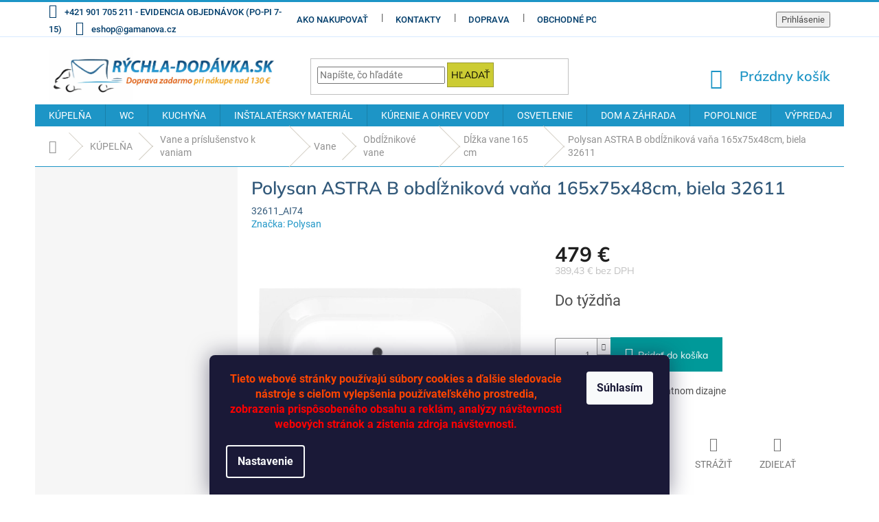

--- FILE ---
content_type: text/html; charset=utf-8
request_url: https://www.rychla-dodavka.sk/polysan-astra-b-obdlznikova-vana-165x75x48cm--biela-32611/
body_size: 36786
content:
<!doctype html><html lang="sk" dir="ltr" class="header-background-light external-fonts-loaded"><head><meta charset="utf-8" /><meta name="viewport" content="width=device-width,initial-scale=1" /><title>Polysan ASTRA B obdĺžniková vaňa 165x75x48cm, biela 32611 - RÝCHLA DODÁVKA.SK</title><link rel="preconnect" href="https://cdn.myshoptet.com" /><link rel="dns-prefetch" href="https://cdn.myshoptet.com" /><link rel="preload" href="https://cdn.myshoptet.com/prj/dist/master/cms/libs/jquery/jquery-1.11.3.min.js" as="script" /><link href="https://cdn.myshoptet.com/prj/dist/master/cms/templates/frontend_templates/shared/css/font-face/roboto.css" rel="stylesheet"><link href="https://cdn.myshoptet.com/prj/dist/master/cms/templates/frontend_templates/shared/css/font-face/mulish.css" rel="stylesheet"><link href="https://cdn.myshoptet.com/prj/dist/master/shop/dist/font-shoptet-11.css.62c94c7785ff2cea73b2.css" rel="stylesheet"><script>
dataLayer = [];
dataLayer.push({'shoptet' : {
    "pageId": 25527,
    "pageType": "productDetail",
    "currency": "EUR",
    "currencyInfo": {
        "decimalSeparator": ",",
        "exchangeRate": 1,
        "priceDecimalPlaces": 2,
        "symbol": "\u20ac",
        "symbolLeft": 0,
        "thousandSeparator": " "
    },
    "language": "sk",
    "projectId": 201170,
    "product": {
        "id": 92491,
        "guid": "712cb0bc-933c-11e8-9cb5-002590daa1b0",
        "hasVariants": false,
        "codes": [
            {
                "code": "32611_AI74"
            }
        ],
        "code": "32611_AI74",
        "name": "Polysan ASTRA B obd\u013a\u017enikov\u00e1 va\u0148a 165x75x48cm, biela 32611",
        "appendix": "",
        "weight": 0,
        "manufacturer": "Polysan",
        "manufacturerGuid": "1EF5332A16416640869DDA0BA3DED3EE",
        "currentCategory": "K\u00fape\u013e\u0148a | Vane a pr\u00edslu\u0161enstvo k vaniam | Vane | Obd\u013a\u017enikov\u00e9 vane | D\u013a\u017eka vane 165 cm",
        "currentCategoryGuid": "6c9eda90-c3fc-11ed-b451-2a01067a25a9",
        "defaultCategory": "K\u00fape\u013e\u0148a | Vane a pr\u00edslu\u0161enstvo k vaniam | Vane | Obd\u013a\u017enikov\u00e9 vane | D\u013a\u017eka vane 165 cm",
        "defaultCategoryGuid": "6c9eda90-c3fc-11ed-b451-2a01067a25a9",
        "currency": "EUR",
        "priceWithVat": 479
    },
    "stocks": [
        {
            "id": "ext",
            "title": "Sklad",
            "isDeliveryPoint": 0,
            "visibleOnEshop": 1
        }
    ],
    "cartInfo": {
        "id": null,
        "freeShipping": false,
        "freeShippingFrom": 130,
        "leftToFreeGift": {
            "formattedPrice": "0 \u20ac",
            "priceLeft": 0
        },
        "freeGift": false,
        "leftToFreeShipping": {
            "priceLeft": 130,
            "dependOnRegion": 0,
            "formattedPrice": "130 \u20ac"
        },
        "discountCoupon": [],
        "getNoBillingShippingPrice": {
            "withoutVat": 0,
            "vat": 0,
            "withVat": 0
        },
        "cartItems": [],
        "taxMode": "ORDINARY"
    },
    "cart": [],
    "customer": {
        "priceRatio": 1,
        "priceListId": 1,
        "groupId": null,
        "registered": false,
        "mainAccount": false
    }
}});
dataLayer.push({'cookie_consent' : {
    "marketing": "denied",
    "analytics": "denied"
}});
document.addEventListener('DOMContentLoaded', function() {
    shoptet.consent.onAccept(function(agreements) {
        if (agreements.length == 0) {
            return;
        }
        dataLayer.push({
            'cookie_consent' : {
                'marketing' : (agreements.includes(shoptet.config.cookiesConsentOptPersonalisation)
                    ? 'granted' : 'denied'),
                'analytics': (agreements.includes(shoptet.config.cookiesConsentOptAnalytics)
                    ? 'granted' : 'denied')
            },
            'event': 'cookie_consent'
        });
    });
});
</script>

<!-- Google Tag Manager -->
<script>(function(w,d,s,l,i){w[l]=w[l]||[];w[l].push({'gtm.start':
new Date().getTime(),event:'gtm.js'});var f=d.getElementsByTagName(s)[0],
j=d.createElement(s),dl=l!='dataLayer'?'&l='+l:'';j.async=true;j.src=
'https://www.googletagmanager.com/gtm.js?id='+i+dl;f.parentNode.insertBefore(j,f);
})(window,document,'script','dataLayer','GTM-5KWN5SP4');</script>
<!-- End Google Tag Manager -->

<meta property="og:type" content="website"><meta property="og:site_name" content="rychla-dodavka.sk"><meta property="og:url" content="https://www.rychla-dodavka.sk/polysan-astra-b-obdlznikova-vana-165x75x48cm--biela-32611/"><meta property="og:title" content="Polysan ASTRA B obdĺžniková vaňa 165x75x48cm, biela 32611 - RÝCHLA DODÁVKA.SK"><meta name="author" content="RÝCHLA DODÁVKA.SK"><meta name="web_author" content="Shoptet.sk"><meta name="dcterms.rightsHolder" content="www.rychla-dodavka.sk"><meta name="robots" content="index,follow"><meta property="og:image" content="https://cdn.myshoptet.com/usr/www.rychla-dodavka.sk/user/shop/big/92491-5_polysan-astra-b-obdlznikova-vana-165x75x48cm--biela-32611.jpg?641acee9"><meta property="og:description" content="Polysan ASTRA B obdĺžniková vaňa 165x75x48cm, biela 32611. Široká ponuka van v elegantnom dizajne"><meta name="description" content="Polysan ASTRA B obdĺžniková vaňa 165x75x48cm, biela 32611. Široká ponuka van v elegantnom dizajne"><meta name="google-site-verification" content="vwq30GUOOEJysO0NHDI6nVBMsOJsupWX1gwAy4_u6Bc"><meta property="product:price:amount" content="479"><meta property="product:price:currency" content="EUR"><style>:root {--color-primary: #1D95C6;--color-primary-h: 197;--color-primary-s: 74%;--color-primary-l: 45%;--color-primary-hover: #006666;--color-primary-hover-h: 180;--color-primary-hover-s: 100%;--color-primary-hover-l: 20%;--color-secondary: #009999;--color-secondary-h: 180;--color-secondary-s: 100%;--color-secondary-l: 30%;--color-secondary-hover: #FF9900;--color-secondary-hover-h: 36;--color-secondary-hover-s: 100%;--color-secondary-hover-l: 50%;--color-tertiary: #CCCC33;--color-tertiary-h: 60;--color-tertiary-s: 60%;--color-tertiary-l: 50%;--color-tertiary-hover: #999933;--color-tertiary-hover-h: 60;--color-tertiary-hover-s: 50%;--color-tertiary-hover-l: 40%;--color-header-background: #ffffff;--template-font: "Roboto";--template-headings-font: "Mulish";--header-background-url: url("[data-uri]");--cookies-notice-background: #1A1937;--cookies-notice-color: #F8FAFB;--cookies-notice-button-hover: #f5f5f5;--cookies-notice-link-hover: #27263f;--templates-update-management-preview-mode-content: "Náhľad aktualizácií šablóny je aktívny pre váš prehliadač."}</style>
    
    <link href="https://cdn.myshoptet.com/prj/dist/master/shop/dist/main-11.less.fcb4a42d7bd8a71b7ee2.css" rel="stylesheet" />
        
    <script>var shoptet = shoptet || {};</script>
    <script src="https://cdn.myshoptet.com/prj/dist/master/shop/dist/main-3g-header.js.05f199e7fd2450312de2.js"></script>
<!-- User include --><!-- project html code header -->
<style>
#order-shipping-methods .payment-info b {text-transform: initial;}
</style>

<style type="text/css">
.flag {font-size: 13px; font-weight: 600;}/*velikost a tloušťka písma praporků */
.flag.flag-freeshipping {background-color: #CCCC33; color: #708090;}/*barva doprava zdarma */
.flag.flag-new {background-color: #CE1126; color: #fbf3cf;}/*barva novinka */
.flag.flag-action {background-color: #F74902; color: #F9E814;}/*barva akce */
.flag.flag-tip {background-color: #FC7F3F; color: #ddd484;}/*barva tip */
.flag.flag-custom1 {background-color: #F9A58C; color: #3D332B;}/* barva výprodej */
.flag.flag-custom2 {background-color: #f8a102; color: #ffffff;}/*barva custom2 - Karta CCS */
.flag.flag-custom2 {max-width: 15em;}/*šířka pole custom2 - Karta CCS */
</style>

<style>
.product-appendix {color: #911D27;}/*barva text pod hlavním nápisem na kartě výrobku */
.btn.btn-default, a.btn.btn-default {color: #000000;}/*barva textu "Informace" v košíku */
.btn, a.btn {padding: 5px 5px;}/*velikost mezer okrajů rámečku "Informace" v košíku */
</style>

<style>
.p-thumbnails a img {border-color: #a9a9a9;}/*barva rámečku obrázků */
.p-thumbnail.highlighted::before, .show360image.highlighted::before, .p-thumbnail:hover::before, .show360image:hover::before {
    background-color: #ff6347;}/*barva zatržení obrázku, který je zobrazen */
.p-thumbnail.highlighted::before, .show360image.highlighted::before, .p-thumbnail:hover::before, .show360image:hover::before {
    height: 6px;}/*tloušťka zatržení obrázku, který je zobrazen */
</style>

<style>
.navigation-in>ul>li.exp>a, .navigation-in>ul>li>a:hover, .navigation-in ul.menu-level-2 a:hover, .menu-helper .menu-level-2 a:hover, .menu-helper > ul > li a b:hover, .menu-helper > ul > li a:hover, .navigation-buttons a[data-target="search"]:hover, .navigation-buttons a[data-target="login"]:hover, .navigation-buttons a[data-target="cart"]:hover, .menu-helper>span:hover {
color: #990033;}/* barva textu menu po najetí */
/*.navigation-in>ul>li.exp>a, .navigation-in>ul>li>a:hover, .navigation-in ul.menu-level-2 a:hover, .menu-helper .menu-level-2 a:hover, .menu-helper > ul > li a b:hover, .menu-helper > ul > li a:hover, .navigation-buttons a[data-target="search"]:hover, .navigation-buttons a[data-target="login"]:hover, .navigation-buttons a[data-target="cart"]:hover, .menu-helper>span:hover {
background-color: #E0FFFF;}barva pozadí menu po najetí - nepoužito */
</style>

<style>
.top-navigation-bar {border-top-color: #1D95C6;}/*barva horní linky horního menu */
.top-navigation-bar {border-top-width: 3px;}/*tloušťka horní linky horního menu */
.top-navigation-bar {border-bottom-color: #D7EAFF;}/*barva dolní linky horního menu */
.top-navigation-bar {border-bottom-width: 1px;}/*tloušťka linky horního menu */
</style>

<style>
.flag-text {font-size: 12px;}/*velikost písma u nápisu "DOPRAVA ZDARMA" */
.flag-text {line-height: 0.9;}/*odsazení řádků u nápisu "DOPRAVA ZDARMA" */
.p-image-wrapper .flags-extra .flag-freeshipping .icon-van {font-size: 62px;}/*velikost ikony auta v nápisu "DOPRAVA ZDARMA" */
</style>

<style>
.flags-extra .flag {width: 78px; height: 78px;}
</style>

<style type="text/css">
.top-navigation-bar a, .top-navigation-bar .dropdown button {font-size: 1.3rem;}/* velikost fontu v horním menu */
.top-navigation-bar a, .top-navigation-bar .dropdown button {font-weight: 500}/* tučnost písma v horním menu */
.top-navigation-bar a, .top-navigation-bar .dropdown button {color: #003d6b;}/* barva písma v horním menu */
</style>

<style type="text/css">
h1 {color: #32597a;}/* barva písma nadpisů h1 */
h1 {font-weight: 600}/* tučnost písma nadpisů h1 */
h3 {color: #32597a;}/* barva písma nadpisů h3 */
h3 {font-weight: 600;}/* tučnost písma nadpisů h3 */
</style>

<style>
.breadcrumbs.navigation-home-icon-wrapper {color: #909090;}/*barva domečku pod menu */
/*.breadcrumbs.navigation-home-icon-wrapper {font-weight: 600;}/*tloušťka písma pod menu */
.breadcrumbs a {color: #909090;}/*barva písma pod menu */
.breadcrumbs a:hover {color: #990033;}/*barva písma pod menu po najetí */
.breadcrumbs {border-color: #1D95C6;}/*barva linky pod menu */
.breadcrumbs {border-bottom-width: 1px;}/*tloušťka linky pod menu */
.breadcrumbs>span>a::before{background-color: #D3CEC4;}/*barva oddělovacích šipek pod menu */
.breadcrumbs>span>a::after {background-color: #D3CEC4;}/*barva oddělovacích šipek pod menu */
</style>

<style>
.price-additional {color: #C0C0C0;}/*barva písma druhé ceny (bez DPH)*/
</style>

<style>
.search-input #F5F5DD/* barva pole vyhledávání */
.form-control {border-color: #999933;}/* barva pole vyhledávání - rámeček */
</style>

<style>
.btn.btn-icon, a.btn.btn-icon {font-weight: 600;}/* košík tučnost písma */
.header-top .btn.cart-count {font-size: 20px;}/* košík velikost písma */
</style>

<style>
.shp-tabs-holder {background-color: #D7EAFF;}/*linka u výrobků - Popis-Podobné */
</style>

<style>
.sidebar-inner {background-color: #f6f6f6;}/* barva pozadí vlevo */
</style>

<style>
.btn.btn-cart::before, a.btn.btn-cart::before, .btn.add-to-cart-button::before, a.btn.add-to-cart-button::before {content: '\e921';}
/* změna šipky na ikonu vozíku */
</style>

<style>
/*.icon-van::before {content: '\e91f';}
/* změna šipky na ikonu vozíku */
</style>

<style>
.homepage-box.welcome-wrapper {display: none;}/*dolní pole - nezobrazování */
.footer-rows .site-name a img {max-height: 1000px;}/*dolní logo - max šířka */
.footer-rows .site-name a img {max-width: 222px;}/*dolní logo - max výška */
#header .site-name a img {max-height: 1000px;}/*horní logo - max šířka */
#header .site-name a img {max-width: 330px;}/*horní logo - max výška */
</style>

<style>
.p-detail-inner-header .p-code {display: flex;}/*pozice kódu výrobku */
.p-detail-info {color: #1D95C6;}/*barva slova "Značka: " */
/*.p-detail-info>div {background-color: #f2f2f2;}/*barva pozadí "Značka: " */
.p-detail-info a {color: #1D95C6;}/*barva pojmenování značky */
.products-block .p-code {background-color: transparent;} /*barva pozadí kódu výrobku na přehledu výrobků */
.p-code {color: #32597a;} /*barva písma kódu na přehledu výrobků */
</style>

<!-- /User include --><link rel="shortcut icon" href="/favicon.ico" type="image/x-icon" /><link rel="canonical" href="https://www.rychla-dodavka.sk/polysan-astra-b-obdlznikova-vana-165x75x48cm--biela-32611/" />    <script>
        var _hwq = _hwq || [];
        _hwq.push(['setKey', '6E8C7CE5016BD52743E8ABA3CF266D46']);
        _hwq.push(['setTopPos', '61']);
        _hwq.push(['showWidget', '21']);
        (function() {
            var ho = document.createElement('script');
            ho.src = 'https://sk.im9.cz/direct/i/gjs.php?n=wdgt&sak=6E8C7CE5016BD52743E8ABA3CF266D46';
            var s = document.getElementsByTagName('script')[0]; s.parentNode.insertBefore(ho, s);
        })();
    </script>
<script>!function(){var t={9196:function(){!function(){var t=/\[object (Boolean|Number|String|Function|Array|Date|RegExp)\]/;function r(r){return null==r?String(r):(r=t.exec(Object.prototype.toString.call(Object(r))))?r[1].toLowerCase():"object"}function n(t,r){return Object.prototype.hasOwnProperty.call(Object(t),r)}function e(t){if(!t||"object"!=r(t)||t.nodeType||t==t.window)return!1;try{if(t.constructor&&!n(t,"constructor")&&!n(t.constructor.prototype,"isPrototypeOf"))return!1}catch(t){return!1}for(var e in t);return void 0===e||n(t,e)}function o(t,r,n){this.b=t,this.f=r||function(){},this.d=!1,this.a={},this.c=[],this.e=function(t){return{set:function(r,n){u(c(r,n),t.a)},get:function(r){return t.get(r)}}}(this),i(this,t,!n);var e=t.push,o=this;t.push=function(){var r=[].slice.call(arguments,0),n=e.apply(t,r);return i(o,r),n}}function i(t,n,o){for(t.c.push.apply(t.c,n);!1===t.d&&0<t.c.length;){if("array"==r(n=t.c.shift()))t:{var i=n,a=t.a;if("string"==r(i[0])){for(var f=i[0].split("."),s=f.pop(),p=(i=i.slice(1),0);p<f.length;p++){if(void 0===a[f[p]])break t;a=a[f[p]]}try{a[s].apply(a,i)}catch(t){}}}else if("function"==typeof n)try{n.call(t.e)}catch(t){}else{if(!e(n))continue;for(var l in n)u(c(l,n[l]),t.a)}o||(t.d=!0,t.f(t.a,n),t.d=!1)}}function c(t,r){for(var n={},e=n,o=t.split("."),i=0;i<o.length-1;i++)e=e[o[i]]={};return e[o[o.length-1]]=r,n}function u(t,o){for(var i in t)if(n(t,i)){var c=t[i];"array"==r(c)?("array"==r(o[i])||(o[i]=[]),u(c,o[i])):e(c)?(e(o[i])||(o[i]={}),u(c,o[i])):o[i]=c}}window.DataLayerHelper=o,o.prototype.get=function(t){var r=this.a;t=t.split(".");for(var n=0;n<t.length;n++){if(void 0===r[t[n]])return;r=r[t[n]]}return r},o.prototype.flatten=function(){this.b.splice(0,this.b.length),this.b[0]={},u(this.a,this.b[0])}}()}},r={};function n(e){var o=r[e];if(void 0!==o)return o.exports;var i=r[e]={exports:{}};return t[e](i,i.exports,n),i.exports}n.n=function(t){var r=t&&t.__esModule?function(){return t.default}:function(){return t};return n.d(r,{a:r}),r},n.d=function(t,r){for(var e in r)n.o(r,e)&&!n.o(t,e)&&Object.defineProperty(t,e,{enumerable:!0,get:r[e]})},n.o=function(t,r){return Object.prototype.hasOwnProperty.call(t,r)},function(){"use strict";n(9196)}()}();</script>    <!-- Global site tag (gtag.js) - Google Analytics -->
    <script async src="https://www.googletagmanager.com/gtag/js?id=UA-116123123-1"></script>
    <script>
        
        window.dataLayer = window.dataLayer || [];
        function gtag(){dataLayer.push(arguments);}
        

                    console.debug('default consent data');

            gtag('consent', 'default', {"ad_storage":"denied","analytics_storage":"denied","ad_user_data":"denied","ad_personalization":"denied","wait_for_update":500});
            dataLayer.push({
                'event': 'default_consent'
            });
        
        gtag('js', new Date());

                gtag('config', 'UA-116123123-1', { 'groups': "UA" });
        
        
        
        
        
        
        
        
                gtag('set', 'currency', 'EUR');

        gtag('event', 'view_item', {
            "send_to": "UA",
            "items": [
                {
                    "id": "32611_AI74",
                    "name": "Polysan ASTRA B obd\u013a\u017enikov\u00e1 va\u0148a 165x75x48cm, biela 32611",
                    "category": "K\u00fape\u013e\u0148a \/ Vane a pr\u00edslu\u0161enstvo k vaniam \/ Vane \/ Obd\u013a\u017enikov\u00e9 vane \/ D\u013a\u017eka vane 165 cm",
                                        "brand": "Polysan",
                                                            "price": 389.43
                }
            ]
        });
        
        
        
        
        
        
        
        
        
        
        
        
        document.addEventListener('DOMContentLoaded', function() {
            if (typeof shoptet.tracking !== 'undefined') {
                for (var id in shoptet.tracking.bannersList) {
                    gtag('event', 'view_promotion', {
                        "send_to": "UA",
                        "promotions": [
                            {
                                "id": shoptet.tracking.bannersList[id].id,
                                "name": shoptet.tracking.bannersList[id].name,
                                "position": shoptet.tracking.bannersList[id].position
                            }
                        ]
                    });
                }
            }

            shoptet.consent.onAccept(function(agreements) {
                if (agreements.length !== 0) {
                    console.debug('gtag consent accept');
                    var gtagConsentPayload =  {
                        'ad_storage': agreements.includes(shoptet.config.cookiesConsentOptPersonalisation)
                            ? 'granted' : 'denied',
                        'analytics_storage': agreements.includes(shoptet.config.cookiesConsentOptAnalytics)
                            ? 'granted' : 'denied',
                                                                                                'ad_user_data': agreements.includes(shoptet.config.cookiesConsentOptPersonalisation)
                            ? 'granted' : 'denied',
                        'ad_personalization': agreements.includes(shoptet.config.cookiesConsentOptPersonalisation)
                            ? 'granted' : 'denied',
                        };
                    console.debug('update consent data', gtagConsentPayload);
                    gtag('consent', 'update', gtagConsentPayload);
                    dataLayer.push(
                        { 'event': 'update_consent' }
                    );
                }
            });
        });
    </script>
<script>
    (function(t, r, a, c, k, i, n, g) { t['ROIDataObject'] = k;
    t[k]=t[k]||function(){ (t[k].q=t[k].q||[]).push(arguments) },t[k].c=i;n=r.createElement(a),
    g=r.getElementsByTagName(a)[0];n.async=1;n.src=c;g.parentNode.insertBefore(n,g)
    })(window, document, 'script', '//www.heureka.sk/ocm/sdk.js?source=shoptet&version=2&page=product_detail', 'heureka', 'sk');

    heureka('set_user_consent', 0);
</script>
</head><body class="desktop id-25527 in-dlzka-vane-165-cm template-11 type-product type-detail multiple-columns-body columns-3 ums_forms_redesign--off ums_a11y_category_page--on ums_discussion_rating_forms--off ums_flags_display_unification--on ums_a11y_login--on mobile-header-version-0"><noscript>
    <style>
        #header {
            padding-top: 0;
            position: relative !important;
            top: 0;
        }
        .header-navigation {
            position: relative !important;
        }
        .overall-wrapper {
            margin: 0 !important;
        }
        body:not(.ready) {
            visibility: visible !important;
        }
    </style>
    <div class="no-javascript">
        <div class="no-javascript__title">Musíte zmeniť nastavenie vášho prehliadača</div>
        <div class="no-javascript__text">Pozrite sa na: <a href="https://www.google.com/support/bin/answer.py?answer=23852">Ako povoliť JavaScript vo vašom prehliadači</a>.</div>
        <div class="no-javascript__text">Ak používate software na blokovanie reklám, možno bude potrebné, aby ste povolili JavaScript z tejto stránky.</div>
        <div class="no-javascript__text">Ďakujeme.</div>
    </div>
</noscript>

        <div id="fb-root"></div>
        <script>
            window.fbAsyncInit = function() {
                FB.init({
//                    appId            : 'your-app-id',
                    autoLogAppEvents : true,
                    xfbml            : true,
                    version          : 'v19.0'
                });
            };
        </script>
        <script async defer crossorigin="anonymous" src="https://connect.facebook.net/sk_SK/sdk.js"></script>
<!-- Google Tag Manager (noscript) -->
<noscript><iframe src="https://www.googletagmanager.com/ns.html?id=GTM-5KWN5SP4"
height="0" width="0" style="display:none;visibility:hidden"></iframe></noscript>
<!-- End Google Tag Manager (noscript) -->

    <div class="siteCookies siteCookies--bottom siteCookies--dark js-siteCookies" role="dialog" data-testid="cookiesPopup" data-nosnippet>
        <div class="siteCookies__form">
            <div class="siteCookies__content">
                <div class="siteCookies__text">
                    <p style="text-align: center;"><span style="color: orangered; font-family: Roboto, sans-serif; font-size: 12pt;"><strong>Tieto webové stránky používajú súbory cookies a ďalšie sledovacie nástroje s cieľom vylepšenia používateľského prostredia,<br /></strong></span><span style="color: red; font-family: Roboto, sans-serif; font-size: 12pt;"><strong>zobrazenia prispôsobeného obsahu a reklám, analýzy návštevnosti webových stránok a zistenia zdroja návštevnosti.</strong></span></p>
                </div>
                <p class="siteCookies__links">
                    <button class="siteCookies__link js-cookies-settings" aria-label="Nastavenia cookies" data-testid="cookiesSettings">Nastavenie</button>
                </p>
            </div>
            <div class="siteCookies__buttonWrap">
                                <button class="siteCookies__button js-cookiesConsentSubmit" value="all" aria-label="Prijať cookies" data-testid="buttonCookiesAccept">Súhlasím</button>
            </div>
        </div>
        <script>
            document.addEventListener("DOMContentLoaded", () => {
                const siteCookies = document.querySelector('.js-siteCookies');
                document.addEventListener("scroll", shoptet.common.throttle(() => {
                    const st = document.documentElement.scrollTop;
                    if (st > 1) {
                        siteCookies.classList.add('siteCookies--scrolled');
                    } else {
                        siteCookies.classList.remove('siteCookies--scrolled');
                    }
                }, 100));
            });
        </script>
    </div>
<a href="#content" class="skip-link sr-only">Prejsť na obsah</a><div class="overall-wrapper"><div class="user-action"><div class="container">
    <div class="user-action-in">
                    <div id="login" class="user-action-login popup-widget login-widget" role="dialog" aria-labelledby="loginHeading">
        <div class="popup-widget-inner">
                            <h2 id="loginHeading">Prihlásenie k vášmu účtu</h2><div id="customerLogin"><form action="/action/Customer/Login/" method="post" id="formLoginIncluded" class="csrf-enabled formLogin" data-testid="formLogin"><input type="hidden" name="referer" value="" /><div class="form-group"><div class="input-wrapper email js-validated-element-wrapper no-label"><input type="email" name="email" class="form-control" autofocus placeholder="E-mailová adresa (napr. jan@novak.sk)" data-testid="inputEmail" autocomplete="email" required /></div></div><div class="form-group"><div class="input-wrapper password js-validated-element-wrapper no-label"><input type="password" name="password" class="form-control" placeholder="Heslo" data-testid="inputPassword" autocomplete="current-password" required /><span class="no-display">Nemôžete vyplniť toto pole</span><input type="text" name="surname" value="" class="no-display" /></div></div><div class="form-group"><div class="login-wrapper"><button type="submit" class="btn btn-secondary btn-text btn-login" data-testid="buttonSubmit">Prihlásiť sa</button><div class="password-helper"><a href="/registracia/" data-testid="signup" rel="nofollow">Nová registrácia</a><a href="/klient/zabudnute-heslo/" rel="nofollow">Zabudnuté heslo</a></div></div></div><div class="social-login-buttons"><div class="social-login-buttons-divider"><span>alebo</span></div><div class="form-group"><a href="/action/Social/login/?provider=Facebook" class="login-btn facebook" rel="nofollow"><span class="login-facebook-icon"></span><strong>Prihlásiť sa cez Facebook</strong></a></div></div></form>
</div>                    </div>
    </div>

                            <div id="cart-widget" class="user-action-cart popup-widget cart-widget loader-wrapper" data-testid="popupCartWidget" role="dialog" aria-hidden="true">
    <div class="popup-widget-inner cart-widget-inner place-cart-here">
        <div class="loader-overlay">
            <div class="loader"></div>
        </div>
    </div>

    <div class="cart-widget-button">
        <a href="/kosik/" class="btn btn-conversion" id="continue-order-button" rel="nofollow" data-testid="buttonNextStep">Pokračovať do košíka</a>
    </div>
</div>
            </div>
</div>
</div><div class="top-navigation-bar" data-testid="topNavigationBar">

    <div class="container">

        <div class="top-navigation-contacts">
            <strong>Zákaznícka podpora:</strong><a class="project-phone project-phone-info" role="text" aria-label="Telefón: +421 901 705 211 - EVIDENCIA OBJEDNÁVOK (PO-PI 7-15)"><span aria-hidden="true">+421 901 705 211 - EVIDENCIA OBJEDNÁVOK (PO-PI 7-15)</span></a><a href="mailto:eshop@gamanova.cz" class="project-email" data-testid="contactboxEmail"><span>eshop@gamanova.cz</span></a>        </div>

                            <div class="top-navigation-menu">
                <div class="top-navigation-menu-trigger"></div>
                <ul class="top-navigation-bar-menu">
                                            <li class="top-navigation-menu-item-27">
                            <a href="/ako-nakupovat/">Ako nakupovať</a>
                        </li>
                                            <li class="top-navigation-menu-item-29">
                            <a href="/kontakty/">Kontakty</a>
                        </li>
                                            <li class="top-navigation-menu-item-29780">
                            <a href="/doprava/">Doprava</a>
                        </li>
                                            <li class="top-navigation-menu-item-39">
                            <a href="/obchodne-podmienky/">Obchodné podmienky</a>
                        </li>
                                            <li class="top-navigation-menu-item-7587">
                            <a href="/gdpr-ochrana-osobnych-udajov/">GDPR - Ochrana osobných údajov</a>
                        </li>
                                    </ul>
                <ul class="top-navigation-bar-menu-helper"></ul>
            </div>
        
        <div class="top-navigation-tools top-navigation-tools--language">
            <div class="responsive-tools">
                <a href="#" class="toggle-window" data-target="search" aria-label="Hľadať" data-testid="linkSearchIcon"></a>
                                                            <a href="#" class="toggle-window" data-target="login"></a>
                                                    <a href="#" class="toggle-window" data-target="navigation" aria-label="Menu" data-testid="hamburgerMenu"></a>
            </div>
                        <button class="top-nav-button top-nav-button-login toggle-window" type="button" data-target="login" aria-haspopup="dialog" aria-controls="login" aria-expanded="false" data-testid="signin"><span>Prihlásenie</span></button>        </div>

    </div>

</div>
<header id="header"><div class="container navigation-wrapper">
    <div class="header-top">
        <div class="site-name-wrapper">
            <div class="site-name"><a href="/" data-testid="linkWebsiteLogo"><img src="https://cdn.myshoptet.com/usr/www.rychla-dodavka.sk/user/logos/logosk_rychla-dodavka_2022-1.jpg" alt="RÝCHLA DODÁVKA.SK" fetchpriority="low" /></a></div>        </div>
        <div class="search" itemscope itemtype="https://schema.org/WebSite">
            <meta itemprop="headline" content="Dĺžka vane 165 cm"/><meta itemprop="url" content="https://www.rychla-dodavka.sk"/><meta itemprop="text" content="Polysan ASTRA B obdĺžniková vaňa 165x75x48cm, biela 32611. Široká ponuka van v elegantnom dizajne"/>            <form action="/action/ProductSearch/prepareString/" method="post"
    id="formSearchForm" class="search-form compact-form js-search-main"
    itemprop="potentialAction" itemscope itemtype="https://schema.org/SearchAction" data-testid="searchForm">
    <fieldset>
        <meta itemprop="target"
            content="https://www.rychla-dodavka.sk/vyhladavanie/?string={string}"/>
        <input type="hidden" name="language" value="sk"/>
        
            
<input
    type="search"
    name="string"
        class="query-input form-control search-input js-search-input"
    placeholder="Napíšte, čo hľadáte"
    autocomplete="off"
    required
    itemprop="query-input"
    aria-label="Vyhľadávanie"
    data-testid="searchInput"
>
            <button type="submit" class="btn btn-default" data-testid="searchBtn">Hľadať</button>
        
    </fieldset>
</form>
        </div>
        <div class="navigation-buttons">
                
    <a href="/kosik/" class="btn btn-icon toggle-window cart-count" data-target="cart" data-hover="true" data-redirect="true" data-testid="headerCart" rel="nofollow" aria-haspopup="dialog" aria-expanded="false" aria-controls="cart-widget">
        
                <span class="sr-only">Nákupný košík</span>
        
            <span class="cart-price visible-lg-inline-block" data-testid="headerCartPrice">
                                    Prázdny košík                            </span>
        
    
            </a>
        </div>
    </div>
    <nav id="navigation" aria-label="Hlavné menu" data-collapsible="true"><div class="navigation-in menu"><ul class="menu-level-1" role="menubar" data-testid="headerMenuItems"><li class="menu-item-25161 ext" role="none"><a href="/kupelna/" data-testid="headerMenuItem" role="menuitem" aria-haspopup="true" aria-expanded="false"><b>KÚPELŇA</b><span class="submenu-arrow"></span></a><ul class="menu-level-2" aria-label="KÚPELŇA" tabindex="-1" role="menu"><li class="menu-item-30164" role="none"><div class="menu-no-image"><a href="/vylevky-3/" data-testid="headerMenuItem" role="menuitem"><span>Výlevky</span></a>
                        </div></li><li class="menu-item-25281 has-third-level" role="none"><div class="menu-no-image"><a href="/umyvadla/" data-testid="headerMenuItem" role="menuitem"><span>Umývadlá</span></a>
                                                    <ul class="menu-level-3" role="menu">
                                                                    <li class="menu-item-25284" role="none">
                                        <a href="/umyvadla-podla-typu/" data-testid="headerMenuItem" role="menuitem">
                                            Umývadlá podľa typu</a>,                                    </li>
                                                                    <li class="menu-item-25320" role="none">
                                        <a href="/umyvadlove-baterie/" data-testid="headerMenuItem" role="menuitem">
                                            Umývadlové batérie</a>,                                    </li>
                                                                    <li class="menu-item-25323" role="none">
                                        <a href="/sifony-umyvadlove/" data-testid="headerMenuItem" role="menuitem">
                                            Sifóny umývadlové</a>,                                    </li>
                                                                    <li class="menu-item-25326" role="none">
                                        <a href="/montazne-ramy-pre-umyvadla/" data-testid="headerMenuItem" role="menuitem">
                                            Montážne rámy pre umývadlá</a>,                                    </li>
                                                                    <li class="menu-item-25329" role="none">
                                        <a href="/prislusenstvo-k-umyvadlam/" data-testid="headerMenuItem" role="menuitem">
                                            Príslušenstvo k umývadlám</a>                                    </li>
                                                            </ul>
                        </div></li><li class="menu-item-25332 has-third-level" role="none"><div class="menu-no-image"><a href="/sprchove-kuty-a-sprchy/" data-testid="headerMenuItem" role="menuitem"><span>Sprchové kúty a sprchy</span></a>
                                                    <ul class="menu-level-3" role="menu">
                                                                    <li class="menu-item-25335" role="none">
                                        <a href="/sprchove-kuty/" data-testid="headerMenuItem" role="menuitem">
                                            Sprchové kúty</a>,                                    </li>
                                                                    <li class="menu-item-25377" role="none">
                                        <a href="/sprchove-baterie/" data-testid="headerMenuItem" role="menuitem">
                                            Sprchové batérie</a>,                                    </li>
                                                                    <li class="menu-item-25380" role="none">
                                        <a href="/sprchove-panely/" data-testid="headerMenuItem" role="menuitem">
                                            Sprchové panely</a>,                                    </li>
                                                                    <li class="menu-item-25383" role="none">
                                        <a href="/sprchove-sedatka/" data-testid="headerMenuItem" role="menuitem">
                                            Sprchové sedátka</a>,                                    </li>
                                                                    <li class="menu-item-25386" role="none">
                                        <a href="/prislusenstvo-do-sprch/" data-testid="headerMenuItem" role="menuitem">
                                            Príslušenstvo do spŕch</a>,                                    </li>
                                                                    <li class="menu-item-25389" role="none">
                                        <a href="/nahradne-diely-k-sprcham/" data-testid="headerMenuItem" role="menuitem">
                                            Náhradné diely k sprchám</a>                                    </li>
                                                            </ul>
                        </div></li><li class="menu-item-25419 has-third-level" role="none"><div class="menu-no-image"><a href="/vanicky-a-podlahove-zlaby/" data-testid="headerMenuItem" role="menuitem"><span>Vaničky a podlahové žľaby</span></a>
                                                    <ul class="menu-level-3" role="menu">
                                                                    <li class="menu-item-25422" role="none">
                                        <a href="/stvrtkruhove-vanicky/" data-testid="headerMenuItem" role="menuitem">
                                            Štvrťkruhové vaničky</a>,                                    </li>
                                                                    <li class="menu-item-25434" role="none">
                                        <a href="/stvorcove-vanicky/" data-testid="headerMenuItem" role="menuitem">
                                            Štvorcové vaničky</a>,                                    </li>
                                                                    <li class="menu-item-25452" role="none">
                                        <a href="/obdlznikove-vanicky/" data-testid="headerMenuItem" role="menuitem">
                                            Obdĺžnikové vaničky</a>,                                    </li>
                                                                    <li class="menu-item-25464" role="none">
                                        <a href="/hlboke-a-ostatne-vanicky/" data-testid="headerMenuItem" role="menuitem">
                                            Hlboké a ostatné vaničky</a>,                                    </li>
                                                                    <li class="menu-item-25467" role="none">
                                        <a href="/vanickove-sifony/" data-testid="headerMenuItem" role="menuitem">
                                            Vaničkové sifóny</a>,                                    </li>
                                                                    <li class="menu-item-25470" role="none">
                                        <a href="/krycie-panely-k-vanickam/" data-testid="headerMenuItem" role="menuitem">
                                            Krycie panely k vaničkám</a>,                                    </li>
                                                                    <li class="menu-item-25473" role="none">
                                        <a href="/nozicky-k-vanickam/" data-testid="headerMenuItem" role="menuitem">
                                            Nožičky k vaničkám</a>,                                    </li>
                                                                    <li class="menu-item-25476" role="none">
                                        <a href="/podlahove-zlaby-a-rosty/" data-testid="headerMenuItem" role="menuitem">
                                            Podlahové žľaby a rošty</a>                                    </li>
                                                            </ul>
                        </div></li><li class="menu-item-25494 has-third-level" role="none"><div class="menu-no-image"><a href="/vane-a-prislusenstvo-k-vaniam/" data-testid="headerMenuItem" role="menuitem"><span>Vane a príslušenstvo k vaniam</span></a>
                                                    <ul class="menu-level-3" role="menu">
                                                                    <li class="menu-item-25497" role="none">
                                        <a href="/vane/" data-testid="headerMenuItem" role="menuitem">
                                            Vane</a>,                                    </li>
                                                                    <li class="menu-item-25638" role="none">
                                        <a href="/panely-k-vaniam/" data-testid="headerMenuItem" role="menuitem">
                                            Panely k vaniam</a>,                                    </li>
                                                                    <li class="menu-item-25641" role="none">
                                        <a href="/madla-a-podhlavniky-k-vaniam/" data-testid="headerMenuItem" role="menuitem">
                                            Madlá a podhlavníky k vaniam</a>,                                    </li>
                                                                    <li class="menu-item-25650" role="none">
                                        <a href="/vanove-zasteny/" data-testid="headerMenuItem" role="menuitem">
                                            Vaňové zásteny</a>,                                    </li>
                                                                    <li class="menu-item-25653" role="none">
                                        <a href="/vanove-baterie/" data-testid="headerMenuItem" role="menuitem">
                                            Vaňové batérie</a>,                                    </li>
                                                                    <li class="menu-item-25656" role="none">
                                        <a href="/sifony-vanove/" data-testid="headerMenuItem" role="menuitem">
                                            Sifóny vaňové</a>,                                    </li>
                                                                    <li class="menu-item-25659" role="none">
                                        <a href="/vanove-a-revizne-dvierka/" data-testid="headerMenuItem" role="menuitem">
                                            Vaňové a revízne dvierka</a>,                                    </li>
                                                                    <li class="menu-item-25662" role="none">
                                        <a href="/vnutorne-osvetlenie-vani/" data-testid="headerMenuItem" role="menuitem">
                                            Vnútorné osvetlenie vaní</a>,                                    </li>
                                                                    <li class="menu-item-25665" role="none">
                                        <a href="/ostatne-prislusenstvo-k-vaniam/" data-testid="headerMenuItem" role="menuitem">
                                            Ostatné príslušenstvo k vaniam</a>                                    </li>
                                                            </ul>
                        </div></li><li class="menu-item-25668 has-third-level" role="none"><div class="menu-no-image"><a href="/kupelnovy-nabytok-a-zrkadla/" data-testid="headerMenuItem" role="menuitem"><span>Kúpeľňový nábytok a zrkadlá</span></a>
                                                    <ul class="menu-level-3" role="menu">
                                                                    <li class="menu-item-25671" role="none">
                                        <a href="/galerky-2/" data-testid="headerMenuItem" role="menuitem">
                                            Galerky</a>,                                    </li>
                                                                    <li class="menu-item-25677" role="none">
                                        <a href="/skrine--skrinky-a-regaly/" data-testid="headerMenuItem" role="menuitem">
                                            Skrine, skrinky a regály</a>,                                    </li>
                                                                    <li class="menu-item-25704" role="none">
                                        <a href="/umyvadlove-dosky/" data-testid="headerMenuItem" role="menuitem">
                                            Umývadlové dosky</a>,                                    </li>
                                                                    <li class="menu-item-25707" role="none">
                                        <a href="/sedatka-a-stolicky/" data-testid="headerMenuItem" role="menuitem">
                                            Sedátka a stoličky</a>,                                    </li>
                                                                    <li class="menu-item-25710" role="none">
                                        <a href="/organizery/" data-testid="headerMenuItem" role="menuitem">
                                            Organizéry</a>,                                    </li>
                                                                    <li class="menu-item-25713" role="none">
                                        <a href="/doplnky-ku-kupelnovemu-nabytku/" data-testid="headerMenuItem" role="menuitem">
                                            Doplnky ku kúpeľňovému nábytku</a>                                    </li>
                                                            </ul>
                        </div></li><li class="menu-item-25722 has-third-level" role="none"><div class="menu-no-image"><a href="/doplnky-do-kupelne/" data-testid="headerMenuItem" role="menuitem"><span>Doplnky do kúpeľne</span></a>
                                                    <ul class="menu-level-3" role="menu">
                                                                    <li class="menu-item-25725" role="none">
                                        <a href="/kupelnove-doplnky-2/" data-testid="headerMenuItem" role="menuitem">
                                            Kúpeľňové doplnky</a>,                                    </li>
                                                                    <li class="menu-item-25728" role="none">
                                        <a href="/kupelnove-predlozky/" data-testid="headerMenuItem" role="menuitem">
                                            Kúpeľňové predložky</a>,                                    </li>
                                                                    <li class="menu-item-25731" role="none">
                                        <a href="/kupelnove-ventilatory/" data-testid="headerMenuItem" role="menuitem">
                                            Kúpeľňové ventilátory</a>,                                    </li>
                                                                    <li class="menu-item-25734" role="none">
                                        <a href="/infraziarice--ohrievace-a-elektricke-susiaky/" data-testid="headerMenuItem" role="menuitem">
                                            Infražiariče, ohrievače a elektrické sušiaky</a>,                                    </li>
                                                                    <li class="menu-item-25737" role="none">
                                        <a href="/nahradne-diely-ku-kupelnovym-doplnkom/" data-testid="headerMenuItem" role="menuitem">
                                            Náhradné diely ku kúpeľňovým doplnkom</a>                                    </li>
                                                            </ul>
                        </div></li><li class="menu-item-27762 has-third-level" role="none"><div class="menu-no-image"><a href="/tepla-dlazba-2/" data-testid="headerMenuItem" role="menuitem"><span>Teplá dlažba</span></a>
                                                    <ul class="menu-level-3" role="menu">
                                                                    <li class="menu-item-27765" role="none">
                                        <a href="/vykurovacie-kable-2/" data-testid="headerMenuItem" role="menuitem">
                                            Vykurovacie káble</a>,                                    </li>
                                                                    <li class="menu-item-27768" role="none">
                                        <a href="/vykurovacie-rohoze-2/" data-testid="headerMenuItem" role="menuitem">
                                            Vykurovacie rohože</a>,                                    </li>
                                                                    <li class="menu-item-27771" role="none">
                                        <a href="/prislusenstvo-k-teplej-dlazbe-2/" data-testid="headerMenuItem" role="menuitem">
                                            Príslušenstvo k teplej dlažbe</a>                                    </li>
                                                            </ul>
                        </div></li><li class="menu-item-27774 has-third-level" role="none"><div class="menu-no-image"><a href="/vykurovacie-telesa/" data-testid="headerMenuItem" role="menuitem"><span>Vykurovacie telesá</span></a>
                                                    <ul class="menu-level-3" role="menu">
                                                                    <li class="menu-item-27777" role="none">
                                        <a href="/vykurovacie-telesa-2/" data-testid="headerMenuItem" role="menuitem">
                                            Vykurovacie telesá</a>,                                    </li>
                                                                    <li class="menu-item-27780" role="none">
                                        <a href="/prislusenstvo-k-vykurovacim-telesam-2/" data-testid="headerMenuItem" role="menuitem">
                                            Príslušenstvo k vykurovacím telesám</a>,                                    </li>
                                                                    <li class="menu-item-27783" role="none">
                                        <a href="/elektricke-vykurovacie-tyce/" data-testid="headerMenuItem" role="menuitem">
                                            Elektrické vykurovacie tyče</a>,                                    </li>
                                                                    <li class="menu-item-27786" role="none">
                                        <a href="/elektricke-susiaky-uterakov-2/" data-testid="headerMenuItem" role="menuitem">
                                            Elektrické sušiaky uterákov</a>                                    </li>
                                                            </ul>
                        </div></li><li class="menu-item-27789" role="none"><div class="menu-no-image"><a href="/udrzba-a-cistenie/" data-testid="headerMenuItem" role="menuitem"><span>Údržba a čistenie</span></a>
                        </div></li><li class="menu-item-27792 has-third-level" role="none"><div class="menu-no-image"><a href="/realizacia-kupelne/" data-testid="headerMenuItem" role="menuitem"><span>Realizácia kúpeľne</span></a>
                                                    <ul class="menu-level-3" role="menu">
                                                                    <li class="menu-item-30146" role="none">
                                        <a href="/privzdusnovacie-hlavice/" data-testid="headerMenuItem" role="menuitem">
                                            Privzdušňovacie hlavice</a>,                                    </li>
                                                                    <li class="menu-item-29496" role="none">
                                        <a href="/podlahove-vpusty/" data-testid="headerMenuItem" role="menuitem">
                                            Podlahové vpusty</a>,                                    </li>
                                                                    <li class="menu-item-29493" role="none">
                                        <a href="/nerezove-listy-na-spadovanu-podlahu/" data-testid="headerMenuItem" role="menuitem">
                                            Nerezové lišty na spádovanú podlahu</a>,                                    </li>
                                                                    <li class="menu-item-27798" role="none">
                                        <a href="/privzdusnovacia-hlavica/" data-testid="headerMenuItem" role="menuitem">
                                            Privzdušňovacia hlavica</a>,                                    </li>
                                                                    <li class="menu-item-27801" role="none">
                                        <a href="/podlahove-vpuste/" data-testid="headerMenuItem" role="menuitem">
                                            Podlahové vpuste</a>,                                    </li>
                                                                    <li class="menu-item-27804" role="none">
                                        <a href="/bezbarierovy-program/" data-testid="headerMenuItem" role="menuitem">
                                            Bezbariérový program</a>,                                    </li>
                                                                    <li class="menu-item-27807" role="none">
                                        <a href="/bazenove-rosty/" data-testid="headerMenuItem" role="menuitem">
                                            Bazénové rošty</a>,                                    </li>
                                                                    <li class="menu-item-27810" role="none">
                                        <a href="/prislusenstvo-a-nahradne-diely/" data-testid="headerMenuItem" role="menuitem">
                                            Príslušenstvo a náhradné diely</a>                                    </li>
                                                            </ul>
                        </div></li></ul></li>
<li class="menu-item-25176 ext" role="none"><a href="/wc/" data-testid="headerMenuItem" role="menuitem" aria-haspopup="true" aria-expanded="false"><b>WC</b><span class="submenu-arrow"></span></a><ul class="menu-level-2" aria-label="WC" tabindex="-1" role="menu"><li class="menu-item-27816 has-third-level" role="none"><div class="menu-no-image"><a href="/toalety-2/" data-testid="headerMenuItem" role="menuitem"><span>Toalety</span></a>
                                                    <ul class="menu-level-3" role="menu">
                                                                    <li class="menu-item-27828" role="none">
                                        <a href="/predstenove-moduly-pre-zavesne-wc/" data-testid="headerMenuItem" role="menuitem">
                                            Predstenové moduly pre závesné WC</a>,                                    </li>
                                                                    <li class="menu-item-27831" role="none">
                                        <a href="/moduly-a-nadrzky-na-zamurovanie/" data-testid="headerMenuItem" role="menuitem">
                                            Moduly a nádržky na zamurovanie</a>,                                    </li>
                                                                    <li class="menu-item-27834" role="none">
                                        <a href="/wc-ovladacie-tlacidla/" data-testid="headerMenuItem" role="menuitem">
                                            WC ovládacie tlačidlá</a>,                                    </li>
                                                                    <li class="menu-item-27837" role="none">
                                        <a href="/zavesne-wc/" data-testid="headerMenuItem" role="menuitem">
                                            Závesné WC</a>,                                    </li>
                                                                    <li class="menu-item-27840" role="none">
                                        <a href="/kombi-wc/" data-testid="headerMenuItem" role="menuitem">
                                            Kombi WC</a>,                                    </li>
                                                                    <li class="menu-item-27843" role="none">
                                        <a href="/wc-na-postavenie-2/" data-testid="headerMenuItem" role="menuitem">
                                            WC na postavenie</a>,                                    </li>
                                                                    <li class="menu-item-27846" role="none">
                                        <a href="/wc-pre-telesne-postihnutych/" data-testid="headerMenuItem" role="menuitem">
                                            WC pre telesne postihnutých</a>,                                    </li>
                                                                    <li class="menu-item-27849" role="none">
                                        <a href="/wc-s-bidetovou-sprskou-5/" data-testid="headerMenuItem" role="menuitem">
                                            WC s bidetovou sprškou</a>,                                    </li>
                                                                    <li class="menu-item-27852" role="none">
                                        <a href="/wc-nadrzky-2/" data-testid="headerMenuItem" role="menuitem">
                                            WC nádržky</a>                                    </li>
                                                            </ul>
                        </div></li><li class="menu-item-27819 has-third-level" role="none"><div class="menu-no-image"><a href="/wc-sedatka-4/" data-testid="headerMenuItem" role="menuitem"><span>WC sedátka</span></a>
                                                    <ul class="menu-level-3" role="menu">
                                                                    <li class="menu-item-27858" role="none">
                                        <a href="/wc-sedatka-5/" data-testid="headerMenuItem" role="menuitem">
                                            WC sedátka</a>,                                    </li>
                                                                    <li class="menu-item-27861" role="none">
                                        <a href="/wc-sedatka-soft-close/" data-testid="headerMenuItem" role="menuitem">
                                            WC sedátka SOFT CLOSE</a>,                                    </li>
                                                                    <li class="menu-item-27864" role="none">
                                        <a href="/wc-sedatka-pre-konkretne-serie/" data-testid="headerMenuItem" role="menuitem">
                                            WC sedátka pre konkrétne série</a>,                                    </li>
                                                                    <li class="menu-item-27867" role="none">
                                        <a href="/wc-sedatka-detska/" data-testid="headerMenuItem" role="menuitem">
                                            WC sedátka detská</a>,                                    </li>
                                                                    <li class="menu-item-27870" role="none">
                                        <a href="/wc-sedatka-specialne/" data-testid="headerMenuItem" role="menuitem">
                                            WC sedátka špeciálne</a>,                                    </li>
                                                                    <li class="menu-item-29520" role="none">
                                        <a href="/nahradne-diely-k-wc-sedatkam/" data-testid="headerMenuItem" role="menuitem">
                                            Náhradné diely k WC sedátkam</a>                                    </li>
                                                            </ul>
                        </div></li><li class="menu-item-27822 has-third-level" role="none"><div class="menu-no-image"><a href="/bidety-2/" data-testid="headerMenuItem" role="menuitem"><span>Bidety</span></a>
                                                    <ul class="menu-level-3" role="menu">
                                                                    <li class="menu-item-27876" role="none">
                                        <a href="/bidety-na-postavenie/" data-testid="headerMenuItem" role="menuitem">
                                            Bidety na postavenie</a>,                                    </li>
                                                                    <li class="menu-item-27879" role="none">
                                        <a href="/montazne-ramy-pre-bidety/" data-testid="headerMenuItem" role="menuitem">
                                            Montážne rámy pre bidety</a>,                                    </li>
                                                                    <li class="menu-item-27882" role="none">
                                        <a href="/zavesne-bidety/" data-testid="headerMenuItem" role="menuitem">
                                            Závesné bidety</a>,                                    </li>
                                                                    <li class="menu-item-27885" role="none">
                                        <a href="/pridavne-bidety-k-wc-2/" data-testid="headerMenuItem" role="menuitem">
                                            Prídavné bidety k WC</a>,                                    </li>
                                                                    <li class="menu-item-27888" role="none">
                                        <a href="/instalacia-bidetov/" data-testid="headerMenuItem" role="menuitem">
                                            Inštalácia bidetov</a>,                                    </li>
                                                                    <li class="menu-item-27891" role="none">
                                        <a href="/bidetove-baterie-a-sprsky/" data-testid="headerMenuItem" role="menuitem">
                                            Bidetové batérie a spŕšky</a>                                    </li>
                                                            </ul>
                        </div></li><li class="menu-item-27825 has-third-level" role="none"><div class="menu-no-image"><a href="/pisoare/" data-testid="headerMenuItem" role="menuitem"><span>Pisoáre</span></a>
                                                    <ul class="menu-level-3" role="menu">
                                                                    <li class="menu-item-27903" role="none">
                                        <a href="/pisoare-2/" data-testid="headerMenuItem" role="menuitem">
                                            Pisoáre</a>,                                    </li>
                                                                    <li class="menu-item-27900" role="none">
                                        <a href="/montazne-ramy-pre-pisoare/" data-testid="headerMenuItem" role="menuitem">
                                            Montážne rámy pre pisoáre</a>,                                    </li>
                                                                    <li class="menu-item-27906" role="none">
                                        <a href="/prislusenstvo-k-pisoarom/" data-testid="headerMenuItem" role="menuitem">
                                            Príslušenstvo k pisoárom</a>,                                    </li>
                                                                    <li class="menu-item-27909" role="none">
                                        <a href="/splachovace-a-napajacie-zdroje/" data-testid="headerMenuItem" role="menuitem">
                                            Splachovače a napájacie zdroje</a>,                                    </li>
                                                                    <li class="menu-item-27912" role="none">
                                        <a href="/napajacie-zdroje-2/" data-testid="headerMenuItem" role="menuitem">
                                            Napájacie zdroje</a>                                    </li>
                                                            </ul>
                        </div></li><li class="menu-item-25251 has-third-level" role="none"><div class="menu-no-image"><a href="/instalacia-wc---prislusenstvo/" data-testid="headerMenuItem" role="menuitem"><span>Inštalácia WC - príslušenstvo</span></a>
                                                    <ul class="menu-level-3" role="menu">
                                                                    <li class="menu-item-27915" role="none">
                                        <a href="/napustacie-ventily/" data-testid="headerMenuItem" role="menuitem">
                                            Napúšťacie ventily</a>,                                    </li>
                                                                    <li class="menu-item-27918" role="none">
                                        <a href="/vypustacie-ventily/" data-testid="headerMenuItem" role="menuitem">
                                            Vypúšťacie ventily</a>,                                    </li>
                                                                    <li class="menu-item-27921" role="none">
                                        <a href="/splachovacie-supravy/" data-testid="headerMenuItem" role="menuitem">
                                            Splachovacie súpravy</a>,                                    </li>
                                                                    <li class="menu-item-27924" role="none">
                                        <a href="/dopojenie-wc/" data-testid="headerMenuItem" role="menuitem">
                                            Dopojenie WC</a>,                                    </li>
                                                                    <li class="menu-item-27927" role="none">
                                        <a href="/senzory/" data-testid="headerMenuItem" role="menuitem">
                                            Senzory</a>,                                    </li>
                                                                    <li class="menu-item-27930" role="none">
                                        <a href="/izolacne-dosky/" data-testid="headerMenuItem" role="menuitem">
                                            Izolačné dosky</a>                                    </li>
                                                            </ul>
                        </div></li><li class="menu-item-25248 has-third-level" role="none"><div class="menu-no-image"><a href="/doplnky-na-wc/" data-testid="headerMenuItem" role="menuitem"><span>Doplnky na WC</span></a>
                                                    <ul class="menu-level-3" role="menu">
                                                                    <li class="menu-item-27933" role="none">
                                        <a href="/odpadkove-kose-2/" data-testid="headerMenuItem" role="menuitem">
                                            Odpadkové koše</a>,                                    </li>
                                                                    <li class="menu-item-27936" role="none">
                                        <a href="/drziaky-toaletneho-papiera-2/" data-testid="headerMenuItem" role="menuitem">
                                            Držiaky toaletného papiera</a>,                                    </li>
                                                                    <li class="menu-item-27939" role="none">
                                        <a href="/wc-kefy/" data-testid="headerMenuItem" role="menuitem">
                                            WC kefy</a>                                    </li>
                                                            </ul>
                        </div></li><li class="menu-item-29517" role="none"><div class="menu-no-image"><a href="/madla-k-wc-2/" data-testid="headerMenuItem" role="menuitem"><span>Madlá k WC</span></a>
                        </div></li></ul></li>
<li class="menu-item-25158 ext" role="none"><a href="/kuchyna/" data-testid="headerMenuItem" role="menuitem" aria-haspopup="true" aria-expanded="false"><b>KUCHYŇA</b><span class="submenu-arrow"></span></a><ul class="menu-level-2" aria-label="KUCHYŇA" tabindex="-1" role="menu"><li class="menu-item-28449 has-third-level" role="none"><div class="menu-no-image"><a href="/drezy/" data-testid="headerMenuItem" role="menuitem"><span>Drezy</span></a>
                                                    <ul class="menu-level-3" role="menu">
                                                                    <li class="menu-item-28458" role="none">
                                        <a href="/nerezove-drezy-2/" data-testid="headerMenuItem" role="menuitem">
                                            Nerezové drezy</a>,                                    </li>
                                                                    <li class="menu-item-28461" role="none">
                                        <a href="/granitove-drezy-2/" data-testid="headerMenuItem" role="menuitem">
                                            Granitové drezy</a>,                                    </li>
                                                                    <li class="menu-item-28464" role="none">
                                        <a href="/keramicke-drezy/" data-testid="headerMenuItem" role="menuitem">
                                            Keramické drezy</a>,                                    </li>
                                                                    <li class="menu-item-28467" role="none">
                                        <a href="/prislusenstvo-11/" data-testid="headerMenuItem" role="menuitem">
                                            Príslušenstvo</a>                                    </li>
                                                            </ul>
                        </div></li><li class="menu-item-28452 has-third-level" role="none"><div class="menu-no-image"><a href="/vodovodne-baterie-3/" data-testid="headerMenuItem" role="menuitem"><span>Vodovodné batérie</span></a>
                                                    <ul class="menu-level-3" role="menu">
                                                                    <li class="menu-item-28470" role="none">
                                        <a href="/drezove-baterie-5/" data-testid="headerMenuItem" role="menuitem">
                                            Drezové batérie</a>,                                    </li>
                                                                    <li class="menu-item-28473" role="none">
                                        <a href="/panelakove-baterie-2/" data-testid="headerMenuItem" role="menuitem">
                                            Panelákové batérie</a>,                                    </li>
                                                                    <li class="menu-item-28476" role="none">
                                        <a href="/senzorove-baterie-2/" data-testid="headerMenuItem" role="menuitem">
                                            Senzorové batérie</a>,                                    </li>
                                                                    <li class="menu-item-28479" role="none">
                                        <a href="/baterie-na-studenu-vodu/" data-testid="headerMenuItem" role="menuitem">
                                            Batérie na studenú vodu</a>,                                    </li>
                                                                    <li class="menu-item-28482" role="none">
                                        <a href="/baterie-na-filtrovanu-vodu/" data-testid="headerMenuItem" role="menuitem">
                                            Batérie na filtrovanú vodu</a>,                                    </li>
                                                                    <li class="menu-item-28485" role="none">
                                        <a href="/tlacne-ventily-a-nahradne-diely/" data-testid="headerMenuItem" role="menuitem">
                                            Tlačné ventily a náhradné diely</a>                                    </li>
                                                            </ul>
                        </div></li><li class="menu-item-28455" role="none"><div class="menu-no-image"><a href="/sifony-drezove/" data-testid="headerMenuItem" role="menuitem"><span>Sifóny drezové</span></a>
                        </div></li></ul></li>
<li class="menu-item-25155 ext" role="none"><a href="/instalatersky-material/" data-testid="headerMenuItem" role="menuitem" aria-haspopup="true" aria-expanded="false"><b>INŠTALATÉRSKY MATERIÁL</b><span class="submenu-arrow"></span></a><ul class="menu-level-2" aria-label="INŠTALATÉRSKY MATERIÁL" tabindex="-1" role="menu"><li class="menu-item-30143" role="none"><div class="menu-no-image"><a href="/montazne-ramy-zariadovacich-predmetov/" data-testid="headerMenuItem" role="menuitem"><span>Montážne rámy zariaďovacích predmetov</span></a>
                        </div></li><li class="menu-item-28488 has-third-level" role="none"><div class="menu-no-image"><a href="/ppr/" data-testid="headerMenuItem" role="menuitem"><span>PPR</span></a>
                                                    <ul class="menu-level-3" role="menu">
                                                                    <li class="menu-item-29783" role="none">
                                        <a href="/ppr-trubky/" data-testid="headerMenuItem" role="menuitem">
                                            PPR trúbky</a>,                                    </li>
                                                                    <li class="menu-item-28494" role="none">
                                        <a href="/ppr-kolena/" data-testid="headerMenuItem" role="menuitem">
                                            PPR kolená</a>,                                    </li>
                                                                    <li class="menu-item-28497" role="none">
                                        <a href="/ppr-prechod/" data-testid="headerMenuItem" role="menuitem">
                                            PPR prechod</a>,                                    </li>
                                                                    <li class="menu-item-28500" role="none">
                                        <a href="/ppr-t-kus/" data-testid="headerMenuItem" role="menuitem">
                                            PPR T-kus</a>,                                    </li>
                                                                    <li class="menu-item-28503" role="none">
                                        <a href="/ppr-ventily/" data-testid="headerMenuItem" role="menuitem">
                                            PPR ventily</a>,                                    </li>
                                                                    <li class="menu-item-28506" role="none">
                                        <a href="/ppr-natrubky/" data-testid="headerMenuItem" role="menuitem">
                                            PPR nátrubky</a>,                                    </li>
                                                                    <li class="menu-item-28509" role="none">
                                        <a href="/ppr-redukcie/" data-testid="headerMenuItem" role="menuitem">
                                            PPR redukcie</a>,                                    </li>
                                                                    <li class="menu-item-28512" role="none">
                                        <a href="/ppr-zaslepky/" data-testid="headerMenuItem" role="menuitem">
                                            PPR záslepky</a>                                    </li>
                                                            </ul>
                        </div></li><li class="menu-item-28515 has-third-level" role="none"><div class="menu-no-image"><a href="/med/" data-testid="headerMenuItem" role="menuitem"><span>Meď</span></a>
                                                    <ul class="menu-level-3" role="menu">
                                                                    <li class="menu-item-28518" role="none">
                                        <a href="/med-kolena/" data-testid="headerMenuItem" role="menuitem">
                                            Meď - kolená</a>,                                    </li>
                                                                    <li class="menu-item-28521" role="none">
                                        <a href="/med-natrubky/" data-testid="headerMenuItem" role="menuitem">
                                            Meď - nátrubky</a>,                                    </li>
                                                                    <li class="menu-item-28524" role="none">
                                        <a href="/med-obluky/" data-testid="headerMenuItem" role="menuitem">
                                            Meď - oblúky</a>,                                    </li>
                                                                    <li class="menu-item-28527" role="none">
                                        <a href="/med-obchadzacie-obluky/" data-testid="headerMenuItem" role="menuitem">
                                            Meď - obchádzacie oblúky</a>,                                    </li>
                                                                    <li class="menu-item-28530" role="none">
                                        <a href="/med-t-kus/" data-testid="headerMenuItem" role="menuitem">
                                            Meď - T-kus</a>,                                    </li>
                                                                    <li class="menu-item-28533" role="none">
                                        <a href="/med-prechod-vonkajsi/" data-testid="headerMenuItem" role="menuitem">
                                            Meď - prechod vonkajší</a>,                                    </li>
                                                                    <li class="menu-item-28536" role="none">
                                        <a href="/med-prechod-vnutorny/" data-testid="headerMenuItem" role="menuitem">
                                            Meď - prechod vnútorný</a>,                                    </li>
                                                                    <li class="menu-item-28539" role="none">
                                        <a href="/med-viecka/" data-testid="headerMenuItem" role="menuitem">
                                            Meď - viečka</a>                                    </li>
                                                            </ul>
                        </div></li><li class="menu-item-28542 has-third-level" role="none"><div class="menu-no-image"><a href="/mosadz/" data-testid="headerMenuItem" role="menuitem"><span>Mosadz</span></a>
                                                    <ul class="menu-level-3" role="menu">
                                                                    <li class="menu-item-29855" role="none">
                                        <a href="/mosadz-matice-s-prirubou/" data-testid="headerMenuItem" role="menuitem">
                                            Mosadz - matice s prírubou</a>,                                    </li>
                                                                    <li class="menu-item-28548" role="none">
                                        <a href="/mosadz-predlzenie/" data-testid="headerMenuItem" role="menuitem">
                                            Mosadz - predĺženie</a>,                                    </li>
                                                                    <li class="menu-item-28551" role="none">
                                        <a href="/mosadz-redukcie/" data-testid="headerMenuItem" role="menuitem">
                                            Mosadz - redukcie</a>,                                    </li>
                                                                    <li class="menu-item-28554" role="none">
                                        <a href="/mosadz-t-kus/" data-testid="headerMenuItem" role="menuitem">
                                            Mosadz - T-kus</a>,                                    </li>
                                                                    <li class="menu-item-28557" role="none">
                                        <a href="/mosadz-kurenarske-srobenie/" data-testid="headerMenuItem" role="menuitem">
                                            Mosadz - kúrenárske šróbenie</a>,                                    </li>
                                                                    <li class="menu-item-28560" role="none">
                                        <a href="/mosadz-zatka/" data-testid="headerMenuItem" role="menuitem">
                                            Mosadz - zátka</a>,                                    </li>
                                                                    <li class="menu-item-28563" role="none">
                                        <a href="/mosadz-viecko/" data-testid="headerMenuItem" role="menuitem">
                                            Mosadz - viečko</a>,                                    </li>
                                                                    <li class="menu-item-28566" role="none">
                                        <a href="/mosadz-vsuvka/" data-testid="headerMenuItem" role="menuitem">
                                            Mosadz - vsuvka</a>,                                    </li>
                                                                    <li class="menu-item-28569" role="none">
                                        <a href="/mosadz-driek-a-matka/" data-testid="headerMenuItem" role="menuitem">
                                            Mosadz - driek a matka</a>,                                    </li>
                                                                    <li class="menu-item-28572" role="none">
                                        <a href="/mosadz-kriz/" data-testid="headerMenuItem" role="menuitem">
                                            Mosadz - kríž</a>,                                    </li>
                                                                    <li class="menu-item-28575" role="none">
                                        <a href="/mosadz-nastenka/" data-testid="headerMenuItem" role="menuitem">
                                            Mosadz - nástenka</a>,                                    </li>
                                                                    <li class="menu-item-28578" role="none">
                                        <a href="/mosadz-koleno/" data-testid="headerMenuItem" role="menuitem">
                                            Mosadz - koleno</a>,                                    </li>
                                                                    <li class="menu-item-28581" role="none">
                                        <a href="/mosadz-natrubok/" data-testid="headerMenuItem" role="menuitem">
                                            Mosadz - nátrubok</a>,                                    </li>
                                                                    <li class="menu-item-28584" role="none">
                                        <a href="/mosadz-armatury/" data-testid="headerMenuItem" role="menuitem">
                                            Mosadz - armatúry</a>                                    </li>
                                                            </ul>
                        </div></li><li class="menu-item-28587 has-third-level" role="none"><div class="menu-no-image"><a href="/chrom/" data-testid="headerMenuItem" role="menuitem"><span>Chróm</span></a>
                                                    <ul class="menu-level-3" role="menu">
                                                                    <li class="menu-item-28590" role="none">
                                        <a href="/chrom-koleno/" data-testid="headerMenuItem" role="menuitem">
                                            Chróm - koleno</a>,                                    </li>
                                                                    <li class="menu-item-28593" role="none">
                                        <a href="/chrom-natrubok/" data-testid="headerMenuItem" role="menuitem">
                                            Chróm - nátrubok</a>,                                    </li>
                                                                    <li class="menu-item-28596" role="none">
                                        <a href="/chrom-predlzenie/" data-testid="headerMenuItem" role="menuitem">
                                            Chróm - predĺženie</a>,                                    </li>
                                                                    <li class="menu-item-28599" role="none">
                                        <a href="/chrom-t-kus/" data-testid="headerMenuItem" role="menuitem">
                                            Chróm - T-kus</a>,                                    </li>
                                                                    <li class="menu-item-28602" role="none">
                                        <a href="/chrom-viecko/" data-testid="headerMenuItem" role="menuitem">
                                            Chróm - viečko</a>,                                    </li>
                                                                    <li class="menu-item-28605" role="none">
                                        <a href="/chrom-vsuvka/" data-testid="headerMenuItem" role="menuitem">
                                            Chróm - vsuvka</a>,                                    </li>
                                                                    <li class="menu-item-28608" role="none">
                                        <a href="/chrom-zatka/" data-testid="headerMenuItem" role="menuitem">
                                            Chróm - zátka</a>,                                    </li>
                                                                    <li class="menu-item-29741" role="none">
                                        <a href="/chrom-armatury/" data-testid="headerMenuItem" role="menuitem">
                                            Chróm - armatúry</a>                                    </li>
                                                            </ul>
                        </div></li><li class="menu-item-28788" role="none"><div class="menu-no-image"><a href="/pe-rurky-a-tvarovky/" data-testid="headerMenuItem" role="menuitem"><span>PE rúrky a tvarovky</span></a>
                        </div></li><li class="menu-item-29747 has-third-level" role="none"><div class="menu-no-image"><a href="/vodovodne-baterie-slovarm-a-prislusenstvo/" data-testid="headerMenuItem" role="menuitem"><span>Vodovodné batérie SLOVARM a príslušenstvo</span></a>
                                                    <ul class="menu-level-3" role="menu">
                                                                    <li class="menu-item-29756" role="none">
                                        <a href="/seria-ea-arya-3/" data-testid="headerMenuItem" role="menuitem">
                                            Séria EA ARYA</a>,                                    </li>
                                                                    <li class="menu-item-29759" role="none">
                                        <a href="/seria-ef-ficaria-3/" data-testid="headerMenuItem" role="menuitem">
                                            Séria EF FICARIA</a>,                                    </li>
                                                                    <li class="menu-item-29762" role="none">
                                        <a href="/seria-es-sibela-3/" data-testid="headerMenuItem" role="menuitem">
                                            Séria ES SIBELA</a>,                                    </li>
                                                                    <li class="menu-item-29750" role="none">
                                        <a href="/seria-eh-nesea-3/" data-testid="headerMenuItem" role="menuitem">
                                            Séria EH NESEA</a>,                                    </li>
                                                                    <li class="menu-item-29753" role="none">
                                        <a href="/seria-eh-b-nesea-black-3/" data-testid="headerMenuItem" role="menuitem">
                                            Séria EH/B NESEA BLACK</a>,                                    </li>
                                                                    <li class="menu-item-29765" role="none">
                                        <a href="/seria-en-lobelia-3/" data-testid="headerMenuItem" role="menuitem">
                                            Séria EN LOBELIA</a>,                                    </li>
                                                                    <li class="menu-item-29768" role="none">
                                        <a href="/seria-ta-tessa-3/" data-testid="headerMenuItem" role="menuitem">
                                            Séria TA TESSA</a>,                                    </li>
                                                                    <li class="menu-item-29771" role="none">
                                        <a href="/seria-be-bosa-3/" data-testid="headerMenuItem" role="menuitem">
                                            Séria BE BOSA</a>,                                    </li>
                                                                    <li class="menu-item-29774" role="none">
                                        <a href="/seria-ek-epika-3/" data-testid="headerMenuItem" role="menuitem">
                                            Séria EK EPIKA</a>                                    </li>
                                                            </ul>
                        </div></li><li class="menu-item-28611 has-third-level" role="none"><div class="menu-no-image"><a href="/kohuty-a-ventily/" data-testid="headerMenuItem" role="menuitem"><span>Kohúty a ventily</span></a>
                                                    <ul class="menu-level-3" role="menu">
                                                                    <li class="menu-item-28614" role="none">
                                        <a href="/rohove-ventily-4/" data-testid="headerMenuItem" role="menuitem">
                                            Rohové ventily</a>,                                    </li>
                                                                    <li class="menu-item-28617" role="none">
                                        <a href="/gulove-kohuty/" data-testid="headerMenuItem" role="menuitem">
                                            Guľové kohúty</a>,                                    </li>
                                                                    <li class="menu-item-28620" role="none">
                                        <a href="/prackove-ventily/" data-testid="headerMenuItem" role="menuitem">
                                            Pračkové ventily</a>,                                    </li>
                                                                    <li class="menu-item-28623" role="none">
                                        <a href="/ventily-pro-rozvody-vody/" data-testid="headerMenuItem" role="menuitem">
                                            Ventily pro rozvody vody</a>                                    </li>
                                                            </ul>
                        </div></li><li class="menu-item-28791 has-third-level" role="none"><div class="menu-no-image"><a href="/hlavice-a-ventily-pre-radiatory/" data-testid="headerMenuItem" role="menuitem"><span>Hlavice a ventily pre radiátory</span></a>
                                                    <ul class="menu-level-3" role="menu">
                                                                    <li class="menu-item-30188" role="none">
                                        <a href="/hlavice-k-radiatorom-2/" data-testid="headerMenuItem" role="menuitem">
                                            Hlavice k radiátorom</a>,                                    </li>
                                                                    <li class="menu-item-28794" role="none">
                                        <a href="/hlavica-k-radiatorom/" data-testid="headerMenuItem" role="menuitem">
                                            Hlavica k radiátorom</a>,                                    </li>
                                                                    <li class="menu-item-28770" role="none">
                                        <a href="/pripojovacie-sady-2/" data-testid="headerMenuItem" role="menuitem">
                                            Pripojovacie sady</a>                                    </li>
                                                            </ul>
                        </div></li><li class="menu-item-28626 has-third-level" role="none"><div class="menu-no-image"><a href="/instalaterske-potreby/" data-testid="headerMenuItem" role="menuitem"><span>Inštalatérske potreby</span></a>
                                                    <ul class="menu-level-3" role="menu">
                                                                    <li class="menu-item-28629" role="none">
                                        <a href="/prepady-a-sifony/" data-testid="headerMenuItem" role="menuitem">
                                            Prepady a sifóny</a>,                                    </li>
                                                                    <li class="menu-item-28632" role="none">
                                        <a href="/zatky-a-vypuste-3/" data-testid="headerMenuItem" role="menuitem">
                                            Zátky a výpuste</a>,                                    </li>
                                                                    <li class="menu-item-28635" role="none">
                                        <a href="/hadice-a-hadicky/" data-testid="headerMenuItem" role="menuitem">
                                            Hadice a hadičky</a>,                                    </li>
                                                                    <li class="menu-item-28647" role="none">
                                        <a href="/vodomery-2/" data-testid="headerMenuItem" role="menuitem">
                                            Vodomery</a>,                                    </li>
                                                                    <li class="menu-item-28638" role="none">
                                        <a href="/izolacia/" data-testid="headerMenuItem" role="menuitem">
                                            Izolácia</a>,                                    </li>
                                                                    <li class="menu-item-28641" role="none">
                                        <a href="/tesniaci-material/" data-testid="headerMenuItem" role="menuitem">
                                            Tesniaci materiál</a>,                                    </li>
                                                                    <li class="menu-item-28644" role="none">
                                        <a href="/instalacne-prislusenstvo/" data-testid="headerMenuItem" role="menuitem">
                                            Inštalačné príslušenstvo</a>                                    </li>
                                                            </ul>
                        </div></li><li class="menu-item-29861" role="none"><div class="menu-no-image"><a href="/cerpadla-pre-pitnu-vodu/" data-testid="headerMenuItem" role="menuitem"><span>Čerpadlá pre pitnú vodu</span></a>
                        </div></li><li class="menu-item-28659 has-third-level" role="none"><div class="menu-no-image"><a href="/cerpacia-technika/" data-testid="headerMenuItem" role="menuitem"><span>Čerpacia technika</span></a>
                                                    <ul class="menu-level-3" role="menu">
                                                                    <li class="menu-item-28662" role="none">
                                        <a href="/vodarne-a-stanice/" data-testid="headerMenuItem" role="menuitem">
                                            Vodárne a stanice</a>,                                    </li>
                                                                    <li class="menu-item-28671" role="none">
                                        <a href="/cerpadla/" data-testid="headerMenuItem" role="menuitem">
                                            Čerpadlá</a>,                                    </li>
                                                                    <li class="menu-item-28704" role="none">
                                        <a href="/precerpavacia-stanica/" data-testid="headerMenuItem" role="menuitem">
                                            Prečerpávacia stanica</a>,                                    </li>
                                                                    <li class="menu-item-28713" role="none">
                                        <a href="/plastove-nadoby/" data-testid="headerMenuItem" role="menuitem">
                                            Plastové nádoby</a>,                                    </li>
                                                                    <li class="menu-item-28722" role="none">
                                        <a href="/prislusenstvo-12/" data-testid="headerMenuItem" role="menuitem">
                                            Príslušenstvo</a>,                                    </li>
                                                                    <li class="menu-item-28749" role="none">
                                        <a href="/prislusenstvo-pre-instalaciu/" data-testid="headerMenuItem" role="menuitem">
                                            Príslušenstvo pre inštaláciu</a>                                    </li>
                                                            </ul>
                        </div></li><li class="menu-item-29448" role="none"><div class="menu-no-image"><a href="/kanalizacia-ht-2/" data-testid="headerMenuItem" role="menuitem"><span>Kanalizácia HT</span></a>
                        </div></li><li class="menu-item-29451 has-third-level" role="none"><div class="menu-no-image"><a href="/prislusenstvo-k-instalacii/" data-testid="headerMenuItem" role="menuitem"><span>Príslušenstvo k inštalácii</span></a>
                                                    <ul class="menu-level-3" role="menu">
                                                                    <li class="menu-item-29457" role="none">
                                        <a href="/prislusenstvo-k-baterii-2/" data-testid="headerMenuItem" role="menuitem">
                                            Príslušenstvo k batérii</a>,                                    </li>
                                                                    <li class="menu-item-29469" role="none">
                                        <a href="/prislusenstvo-k-vykurovacim-telesam-5/" data-testid="headerMenuItem" role="menuitem">
                                            Príslušenstvo k vykurovacím telesám</a>,                                    </li>
                                                                    <li class="menu-item-29454" role="none">
                                        <a href="/flexibilne-pripojenie-sifonov-4/" data-testid="headerMenuItem" role="menuitem">
                                            Flexibilné pripojenie sifónov</a>,                                    </li>
                                                                    <li class="menu-item-28782" role="none">
                                        <a href="/radiatorove-ventily-a-srobenie/" data-testid="headerMenuItem" role="menuitem">
                                            Radiátorové ventily a šróbenie</a>,                                    </li>
                                                                    <li class="menu-item-29481" role="none">
                                        <a href="/uprava-vody-3/" data-testid="headerMenuItem" role="menuitem">
                                            Úprava vody</a>                                    </li>
                                                            </ul>
                        </div></li></ul></li>
<li class="menu-item-25164 ext" role="none"><a href="/kurenie-a-ohrev-vody/" data-testid="headerMenuItem" role="menuitem" aria-haspopup="true" aria-expanded="false"><b>KÚRENIE A OHREV VODY</b><span class="submenu-arrow"></span></a><ul class="menu-level-2" aria-label="KÚRENIE A OHREV VODY" tabindex="-1" role="menu"><li class="menu-item-25272 has-third-level" role="none"><div class="menu-no-image"><a href="/kotly/" data-testid="headerMenuItem" role="menuitem"><span>Kotly</span></a>
                                                    <ul class="menu-level-3" role="menu">
                                                                    <li class="menu-item-28800" role="none">
                                        <a href="/plynove-kotly/" data-testid="headerMenuItem" role="menuitem">
                                            Plynové kotly</a>,                                    </li>
                                                                    <li class="menu-item-28803" role="none">
                                        <a href="/elektricke-kotly/" data-testid="headerMenuItem" role="menuitem">
                                            Elektrické kotly</a>,                                    </li>
                                                                    <li class="menu-item-25275" role="none">
                                        <a href="/kotly-na-tuhe-paliva/" data-testid="headerMenuItem" role="menuitem">
                                            Kotly na tuhé palivá</a>                                    </li>
                                                            </ul>
                        </div></li><li class="menu-item-28818 has-third-level" role="none"><div class="menu-no-image"><a href="/tepelne-cerpadla/" data-testid="headerMenuItem" role="menuitem"><span>Tepelné čerpadlá</span></a>
                                                    <ul class="menu-level-3" role="menu">
                                                                    <li class="menu-item-28821" role="none">
                                        <a href="/akcna-ponuka-zostavy-s-tepelnymi-cerpadlami/" data-testid="headerMenuItem" role="menuitem">
                                            Akčná ponuka - zostavy s tep. čerpadl.</a>,                                    </li>
                                                                    <li class="menu-item-29193" role="none">
                                        <a href="/tepelne-cerpadla-vzduch-voda-2/" data-testid="headerMenuItem" role="menuitem">
                                            Tepelné čerpadlá vzduch/voda</a>,                                    </li>
                                                                    <li class="menu-item-28827" role="none">
                                        <a href="/tepelne-cerpadla-zem-voda/" data-testid="headerMenuItem" role="menuitem">
                                            Tepelné čerpadlá zem/voda</a>,                                    </li>
                                                                    <li class="menu-item-28830" role="none">
                                        <a href="/prislusenstvo-tepelnych-cerpadiel/" data-testid="headerMenuItem" role="menuitem">
                                            Príslušenstvo tepelných čerpadiel</a>,                                    </li>
                                                                    <li class="menu-item-28833" role="none">
                                        <a href="/nahradne-diely-2/" data-testid="headerMenuItem" role="menuitem">
                                            Náhradné diely</a>                                    </li>
                                                            </ul>
                        </div></li><li class="menu-item-28836 has-third-level" role="none"><div class="menu-no-image"><a href="/hlinikove-oddymenie-turbo-kotlov/" data-testid="headerMenuItem" role="menuitem"><span>Hliníkové oddymenie turbo kotlov</span></a>
                                                    <ul class="menu-level-3" role="menu">
                                                                    <li class="menu-item-28839" role="none">
                                        <a href="/jednoduche/" data-testid="headerMenuItem" role="menuitem">
                                            Jednoduché</a>,                                    </li>
                                                                    <li class="menu-item-28842" role="none">
                                        <a href="/suose-vonkajsia-rurka-plech/" data-testid="headerMenuItem" role="menuitem">
                                            Súosé - vonkajšia rúrka plech</a>,                                    </li>
                                                                    <li class="menu-item-28845" role="none">
                                        <a href="/suose-vonkajsia-rurka-plast/" data-testid="headerMenuItem" role="menuitem">
                                            Súosé - vonkajšia rúrka plast</a>                                    </li>
                                                            </ul>
                        </div></li><li class="menu-item-28848 has-third-level" role="none"><div class="menu-no-image"><a href="/polypropylenove-oddymenie-pre-kondenzacne-kotly/" data-testid="headerMenuItem" role="menuitem"><span>Polypropylénové oddymenie pre kondenzačné kotly</span></a>
                                                    <ul class="menu-level-3" role="menu">
                                                                    <li class="menu-item-28851" role="none">
                                        <a href="/jednoduche-2/" data-testid="headerMenuItem" role="menuitem">
                                            Jednoduché</a>,                                    </li>
                                                                    <li class="menu-item-28854" role="none">
                                        <a href="/suose-vonkajsia-rurka-plech-2/" data-testid="headerMenuItem" role="menuitem">
                                            Súosé - vonkajšia rúrka plech</a>,                                    </li>
                                                                    <li class="menu-item-28857" role="none">
                                        <a href="/suose-vonkajsia-rurka-plast-2/" data-testid="headerMenuItem" role="menuitem">
                                            Súosé - vonkajšia rúrka plast</a>,                                    </li>
                                                                    <li class="menu-item-28860" role="none">
                                        <a href="/ohybne-regulusflex/" data-testid="headerMenuItem" role="menuitem">
                                            Ohybné - RegulusFLEX</a>,                                    </li>
                                                                    <li class="menu-item-28863" role="none">
                                        <a href="/komin-suosy-vonkajsia-rurka-nerez/" data-testid="headerMenuItem" role="menuitem">
                                            Komín súosý - vonkajšia rúrka nerez</a>,                                    </li>
                                                                    <li class="menu-item-28866" role="none">
                                        <a href="/polypropylenove-almeva/" data-testid="headerMenuItem" role="menuitem">
                                            Polypropylénové Almeva</a>,                                    </li>
                                                                    <li class="menu-item-29235" role="none">
                                        <a href="/prislusenstvo-na-oddymenie/" data-testid="headerMenuItem" role="menuitem">
                                            Príslušenstvo na oddymenie</a>                                    </li>
                                                            </ul>
                        </div></li><li class="menu-item-28875 has-third-level" role="none"><div class="menu-no-image"><a href="/ochrana-a-regulacia-kotlov/" data-testid="headerMenuItem" role="menuitem"><span>Ochrana a regulácia kotlov</span></a>
                                                    <ul class="menu-level-3" role="menu">
                                                                    <li class="menu-item-28878" role="none">
                                        <a href="/termostaticke-zmiesavacie-ventily/" data-testid="headerMenuItem" role="menuitem">
                                            Termostatické zmiešavacie ventily</a>,                                    </li>
                                                                    <li class="menu-item-28881" role="none">
                                        <a href="/zalozne-zdroje/" data-testid="headerMenuItem" role="menuitem">
                                            Záložné zdroje</a>,                                    </li>
                                                                    <li class="menu-item-28884" role="none">
                                        <a href="/regulatory-tahu/" data-testid="headerMenuItem" role="menuitem">
                                            Regulátory ťahu</a>,                                    </li>
                                                                    <li class="menu-item-28887" role="none">
                                        <a href="/dochladzovacie-termostaticke-ventily/" data-testid="headerMenuItem" role="menuitem">
                                            Dochladzovacie termostatické ventily</a>,                                    </li>
                                                                    <li class="menu-item-28890" role="none">
                                        <a href="/termostaticke-cerpadlove-skupiny/" data-testid="headerMenuItem" role="menuitem">
                                            Termostatické čerpadlové skupiny</a>,                                    </li>
                                                                    <li class="menu-item-28893" role="none">
                                        <a href="/nahradne-diely-3/" data-testid="headerMenuItem" role="menuitem">
                                            Náhradné diely</a>                                    </li>
                                                            </ul>
                        </div></li><li class="menu-item-28896 has-third-level" role="none"><div class="menu-no-image"><a href="/ohrievace-a-zasobniky-teplej-vody/" data-testid="headerMenuItem" role="menuitem"><span>Ohrievače a zásobníky teplej vody</span></a>
                                                    <ul class="menu-level-3" role="menu">
                                                                    <li class="menu-item-28899" role="none">
                                        <a href="/elektricke-ohrievace/" data-testid="headerMenuItem" role="menuitem">
                                            Elektrické ohrievače</a>,                                    </li>
                                                                    <li class="menu-item-28902" role="none">
                                        <a href="/kombinovane-ohrievace/" data-testid="headerMenuItem" role="menuitem">
                                            Kombinované ohrievače</a>,                                    </li>
                                                                    <li class="menu-item-28905" role="none">
                                        <a href="/nepriamo-vykurovacie-zasobniky/" data-testid="headerMenuItem" role="menuitem">
                                            Nepriamo vykurovacie zásobníky</a>,                                    </li>
                                                                    <li class="menu-item-28908" role="none">
                                        <a href="/akumulacne-nadrze/" data-testid="headerMenuItem" role="menuitem">
                                            Akumulačné nádrže</a>,                                    </li>
                                                                    <li class="menu-item-28911" role="none">
                                        <a href="/kombinovane-nadrze-s-tv/" data-testid="headerMenuItem" role="menuitem">
                                            Kombinované nádrže s TV</a>,                                    </li>
                                                                    <li class="menu-item-28914" role="none">
                                        <a href="/elektronicke-anody/" data-testid="headerMenuItem" role="menuitem">
                                            Elektronické anódy</a>,                                    </li>
                                                                    <li class="menu-item-28917" role="none">
                                        <a href="/prislusenstvo-nadrzi-a-zasobnikov/" data-testid="headerMenuItem" role="menuitem">
                                            Príslušenstvo nádrží a zásobníkov</a>,                                    </li>
                                                                    <li class="menu-item-28920" role="none">
                                        <a href="/nerezove-doskove-vymenniky/" data-testid="headerMenuItem" role="menuitem">
                                            Nerezové doskové výmenníky</a>,                                    </li>
                                                                    <li class="menu-item-28923" role="none">
                                        <a href="/poistne-ventily-k-bojlerom/" data-testid="headerMenuItem" role="menuitem">
                                            Poistné ventily k bojlerom</a>,                                    </li>
                                                                    <li class="menu-item-28926" role="none">
                                        <a href="/nahradne-diely-4/" data-testid="headerMenuItem" role="menuitem">
                                            Náhradné diely</a>                                    </li>
                                                            </ul>
                        </div></li><li class="menu-item-28929 has-third-level" role="none"><div class="menu-no-image"><a href="/elektricke-vykurovacie-telesa/" data-testid="headerMenuItem" role="menuitem"><span>Elektrické vykurovacie telesá</span></a>
                                                    <ul class="menu-level-3" role="menu">
                                                                    <li class="menu-item-28932" role="none">
                                        <a href="/ett-g-6-4--do-nadrzi-a-zasobnikov/" data-testid="headerMenuItem" role="menuitem">
                                            ETT G 6/4&quot; do nádrží a zásobníkov</a>,                                    </li>
                                                                    <li class="menu-item-28935" role="none">
                                        <a href="/ett-g-1-2--do-kupelnovych-radiatorov/" data-testid="headerMenuItem" role="menuitem">
                                            ETT G 1/2&quot; do kúpeľňových radiátorov</a>,                                    </li>
                                                                    <li class="menu-item-28938" role="none">
                                        <a href="/ett-m48x2-do-elektrokotlov/" data-testid="headerMenuItem" role="menuitem">
                                            ETT M48x2 do elektrokotlov</a>,                                    </li>
                                                                    <li class="menu-item-28941" role="none">
                                        <a href="/prislusenstvo-k-vykurovacim-telesam-4/" data-testid="headerMenuItem" role="menuitem">
                                            Príslušenstvo k vykurovacím telesám</a>,                                    </li>
                                                                    <li class="menu-item-28944" role="none">
                                        <a href="/nahradne-diely-5/" data-testid="headerMenuItem" role="menuitem">
                                            Náhradné diely</a>                                    </li>
                                                            </ul>
                        </div></li><li class="menu-item-28947 has-third-level" role="none"><div class="menu-no-image"><a href="/solarny-ohrev/" data-testid="headerMenuItem" role="menuitem"><span>Solárny ohrev</span></a>
                                                    <ul class="menu-level-3" role="menu">
                                                                    <li class="menu-item-29226" role="none">
                                        <a href="/akciova-ponuka-solarne-zostavy/" data-testid="headerMenuItem" role="menuitem">
                                            Akciová ponuka - solárne zostavy</a>,                                    </li>
                                                                    <li class="menu-item-28953" role="none">
                                        <a href="/solarne-kolektory/" data-testid="headerMenuItem" role="menuitem">
                                            Solárne kolektory</a>,                                    </li>
                                                                    <li class="menu-item-28956" role="none">
                                        <a href="/solarne-ventily--separatory-a-armatury/" data-testid="headerMenuItem" role="menuitem">
                                            Solárne ventily, separátory a armatúry</a>,                                    </li>
                                                                    <li class="menu-item-28959" role="none">
                                        <a href="/solarne-cerpadlove-skupiny/" data-testid="headerMenuItem" role="menuitem">
                                            Solárne čerpadlové skupiny</a>,                                    </li>
                                                                    <li class="menu-item-28962" role="none">
                                        <a href="/montazne-sady-a-diely/" data-testid="headerMenuItem" role="menuitem">
                                            Montážne sady a diely</a>,                                    </li>
                                                                    <li class="menu-item-28965" role="none">
                                        <a href="/nahradne-diely-6/" data-testid="headerMenuItem" role="menuitem">
                                            Náhradné diely</a>                                    </li>
                                                            </ul>
                        </div></li><li class="menu-item-28968 has-third-level" role="none"><div class="menu-no-image"><a href="/vetranie-s-rekuperaciou-tepla/" data-testid="headerMenuItem" role="menuitem"><span>Vetranie s rekuperáciou tepla</span></a>
                                                    <ul class="menu-level-3" role="menu">
                                                                    <li class="menu-item-28971" role="none">
                                        <a href="/lokalne-rekuperacne-jednotky/" data-testid="headerMenuItem" role="menuitem">
                                            Lokálne rekuperačné jednotky</a>,                                    </li>
                                                                    <li class="menu-item-28974" role="none">
                                        <a href="/centralne-rekuperacne-jednotky/" data-testid="headerMenuItem" role="menuitem">
                                            Centrálne rekuperačné jednotky</a>,                                    </li>
                                                                    <li class="menu-item-28977" role="none">
                                        <a href="/ohrievace-vzduchu/" data-testid="headerMenuItem" role="menuitem">
                                            Ohrievače vzduchu</a>,                                    </li>
                                                                    <li class="menu-item-28980" role="none">
                                        <a href="/potrubie/" data-testid="headerMenuItem" role="menuitem">
                                            Potrubie</a>,                                    </li>
                                                                    <li class="menu-item-28983" role="none">
                                        <a href="/prislusenstvo-a-filtre/" data-testid="headerMenuItem" role="menuitem">
                                            Príslušenstvo a filtre</a>,                                    </li>
                                                                    <li class="menu-item-28986" role="none">
                                        <a href="/nahradne-diely-7/" data-testid="headerMenuItem" role="menuitem">
                                            Náhradné diely</a>                                    </li>
                                                            </ul>
                        </div></li><li class="menu-item-28989 has-third-level" role="none"><div class="menu-no-image"><a href="/expanzne-nadoby/" data-testid="headerMenuItem" role="menuitem"><span>Expanzné nádoby</span></a>
                                                    <ul class="menu-level-3" role="menu">
                                                                    <li class="menu-item-28992" role="none">
                                        <a href="/expanzne-nadoby-pre-vykurovacie-systemy/" data-testid="headerMenuItem" role="menuitem">
                                            Expanzné nádoby pre vykurovacie systémy</a>,                                    </li>
                                                                    <li class="menu-item-28995" role="none">
                                        <a href="/expanzne-nadoby-pre-pitnu-vodu/" data-testid="headerMenuItem" role="menuitem">
                                            Expanzné nádoby pre pitnú vodu</a>,                                    </li>
                                                                    <li class="menu-item-28998" role="none">
                                        <a href="/expanzne-nadoby-pre-solarne-systemy/" data-testid="headerMenuItem" role="menuitem">
                                            Expanzné nádoby pre solárne systémy</a>,                                    </li>
                                                                    <li class="menu-item-29001" role="none">
                                        <a href="/pripojovacie-ventily-a-drziaky/" data-testid="headerMenuItem" role="menuitem">
                                            Pripojovacie ventily a držiaky</a>,                                    </li>
                                                                    <li class="menu-item-29004" role="none">
                                        <a href="/nahradne-diely-8/" data-testid="headerMenuItem" role="menuitem">
                                            Náhradné diely</a>                                    </li>
                                                            </ul>
                        </div></li><li class="menu-item-29007 has-third-level" role="none"><div class="menu-no-image"><a href="/regulacia--termostaty--meranie/" data-testid="headerMenuItem" role="menuitem"><span>Regulácia, termostaty, meranie</span></a>
                                                    <ul class="menu-level-3" role="menu">
                                                                    <li class="menu-item-29864" role="none">
                                        <a href="/manometre/" data-testid="headerMenuItem" role="menuitem">
                                            Manometre</a>,                                    </li>
                                                                    <li class="menu-item-29867" role="none">
                                        <a href="/teplomery-2/" data-testid="headerMenuItem" role="menuitem">
                                            Teplomery</a>,                                    </li>
                                                                    <li class="menu-item-29010" role="none">
                                        <a href="/izbove-termostaty/" data-testid="headerMenuItem" role="menuitem">
                                            Izbové termostaty</a>,                                    </li>
                                                                    <li class="menu-item-29013" role="none">
                                        <a href="/prietokove-spinace/" data-testid="headerMenuItem" role="menuitem">
                                            Prietokové spínače</a>,                                    </li>
                                                                    <li class="menu-item-29016" role="none">
                                        <a href="/jimky--pruzinky--gombiky/" data-testid="headerMenuItem" role="menuitem">
                                            Jímky, pružinky, gombíky</a>,                                    </li>
                                                                    <li class="menu-item-29019" role="none">
                                        <a href="/meranie-teploty-a-tlaku/" data-testid="headerMenuItem" role="menuitem">
                                            Meranie teploty a tlaku</a>,                                    </li>
                                                                    <li class="menu-item-29022" role="none">
                                        <a href="/tlakove-spinace-2/" data-testid="headerMenuItem" role="menuitem">
                                            Tlakové spínače</a>,                                    </li>
                                                                    <li class="menu-item-29025" role="none">
                                        <a href="/regulatory--cidla--sondy/" data-testid="headerMenuItem" role="menuitem">
                                            Regulátory, čidlá, sondy</a>,                                    </li>
                                                                    <li class="menu-item-29034" role="none">
                                        <a href="/nahradne-diely-9/" data-testid="headerMenuItem" role="menuitem">
                                            Náhradné diely</a>                                    </li>
                                                            </ul>
                        </div></li><li class="menu-item-29037 has-third-level" role="none"><div class="menu-no-image"><a href="/hlavice-a-ventily-pre-radiatory-2/" data-testid="headerMenuItem" role="menuitem"><span>Hlavice a ventily pre radiátory</span></a>
                                                    <ul class="menu-level-3" role="menu">
                                                                    <li class="menu-item-29040" role="none">
                                        <a href="/hlavice-k-radiatorom/" data-testid="headerMenuItem" role="menuitem">
                                            Hlavice k radiátorom</a>,                                    </li>
                                                                    <li class="menu-item-29043" role="none">
                                        <a href="/ventily-a-srobenie-pre-radiatory-2/" data-testid="headerMenuItem" role="menuitem">
                                            Ventily a šróbenie pre radiátory</a>                                    </li>
                                                            </ul>
                        </div></li><li class="menu-item-29046 has-third-level" role="none"><div class="menu-no-image"><a href="/sucasti-vykurovacich-systemov/" data-testid="headerMenuItem" role="menuitem"><span>Súčasti vykurovacích systémov</span></a>
                                                    <ul class="menu-level-3" role="menu">
                                                                    <li class="menu-item-29049" role="none">
                                        <a href="/filtre-pre-topne-systemy/" data-testid="headerMenuItem" role="menuitem">
                                            Filtre pre topné systémy</a>,                                    </li>
                                                                    <li class="menu-item-29052" role="none">
                                        <a href="/obehove-cerpadla/" data-testid="headerMenuItem" role="menuitem">
                                            Obehové čerpadlá</a>,                                    </li>
                                                                    <li class="menu-item-29061" role="none">
                                        <a href="/cerpadlove-skupiny-regulustop/" data-testid="headerMenuItem" role="menuitem">
                                            Čerpadlové skupiny RegulusTOP</a>,                                    </li>
                                                                    <li class="menu-item-29064" role="none">
                                        <a href="/rozdelovace-a-vyrovnavace-tlakov/" data-testid="headerMenuItem" role="menuitem">
                                            Rozdeľovače a vyrovnávače tlakov</a>,                                    </li>
                                                                    <li class="menu-item-29067" role="none">
                                        <a href="/fitingy/" data-testid="headerMenuItem" role="menuitem">
                                            Fitingy</a>,                                    </li>
                                                                    <li class="menu-item-29070" role="none">
                                        <a href="/ventily/" data-testid="headerMenuItem" role="menuitem">
                                            Ventily</a>,                                    </li>
                                                                    <li class="menu-item-29073" role="none">
                                        <a href="/nahradne-diely-10/" data-testid="headerMenuItem" role="menuitem">
                                            Náhradné diely</a>                                    </li>
                                                            </ul>
                        </div></li><li class="menu-item-29094 has-third-level" role="none"><div class="menu-no-image"><a href="/rurky-a-izolacia/" data-testid="headerMenuItem" role="menuitem"><span>Rúrky a izolácia</span></a>
                                                    <ul class="menu-level-3" role="menu">
                                                                    <li class="menu-item-29097" role="none">
                                        <a href="/rurky-pre-rozvody-vody-a-solaru-kombiflex/" data-testid="headerMenuItem" role="menuitem">
                                            Rúrky pre rozvody vody a soláru - Kombiflex</a>,                                    </li>
                                                                    <li class="menu-item-29100" role="none">
                                        <a href="/rurky-pre-rozvody-plynu-sicurflex/" data-testid="headerMenuItem" role="menuitem">
                                            Rúrky pre rozvody plynu - Sicurflex</a>,                                    </li>
                                                                    <li class="menu-item-29103" role="none">
                                        <a href="/rurky-pre-solar-solarflex/" data-testid="headerMenuItem" role="menuitem">
                                            Rúrky pre solár - Solarflex</a>,                                    </li>
                                                                    <li class="menu-item-29106" role="none">
                                        <a href="/izolacia-2/" data-testid="headerMenuItem" role="menuitem">
                                            Izolácia</a>,                                    </li>
                                                                    <li class="menu-item-29232" role="none">
                                        <a href="/montazne-prislusenstvo-2/" data-testid="headerMenuItem" role="menuitem">
                                            Montážne príslušenstvo</a>,                                    </li>
                                                                    <li class="menu-item-29112" role="none">
                                        <a href="/nahradne-diely-11/" data-testid="headerMenuItem" role="menuitem">
                                            Náhradné diely</a>                                    </li>
                                                            </ul>
                        </div></li></ul></li>
<li class="menu-item-25500 ext" role="none"><a href="/osvetlenie/" data-testid="headerMenuItem" role="menuitem" aria-haspopup="true" aria-expanded="false"><b>OSVETLENIE</b><span class="submenu-arrow"></span></a><ul class="menu-level-2" aria-label="OSVETLENIE" tabindex="-1" role="menu"><li class="menu-item-29852" role="none"><div class="menu-no-image"><a href="/nahradne-diely-16/" data-testid="headerMenuItem" role="menuitem"><span>Náhradné diely</span></a>
                        </div></li><li class="menu-item-29508" role="none"><div class="menu-no-image"><a href="/led-svietidla-2/" data-testid="headerMenuItem" role="menuitem"><span>LED svietidlá</span></a>
                        </div></li><li class="menu-item-29511" role="none"><div class="menu-no-image"><a href="/led-ziarovky-3/" data-testid="headerMenuItem" role="menuitem"><span>LED žiarovky</span></a>
                        </div></li><li class="menu-item-29514" role="none"><div class="menu-no-image"><a href="/svietidla-2/" data-testid="headerMenuItem" role="menuitem"><span>Svietidlá</span></a>
                        </div></li><li class="menu-item-29505" role="none"><div class="menu-no-image"><a href="/hlinikove-profily-pre-led-pasky-2/" data-testid="headerMenuItem" role="menuitem"><span>Hliníkové profily pre LED pásky</span></a>
                        </div></li></ul></li>
<li class="menu-item-25503 ext" role="none"><a href="/dom-a-zahrada/" data-testid="headerMenuItem" role="menuitem" aria-haspopup="true" aria-expanded="false"><b>DOM A ZÁHRADA</b><span class="submenu-arrow"></span></a><ul class="menu-level-2" aria-label="DOM A ZÁHRADA" tabindex="-1" role="menu"><li class="menu-item-29130" role="none"><div class="menu-no-image"><a href="/tepovace-kobercov/" data-testid="headerMenuItem" role="menuitem"><span>Tepovače kobercov</span></a>
                        </div></li><li class="menu-item-29133" role="none"><div class="menu-no-image"><a href="/geigery/" data-testid="headerMenuItem" role="menuitem"><span>Geigery</span></a>
                        </div></li><li class="menu-item-29148" role="none"><div class="menu-no-image"><a href="/vonkajsie-zlaby-a-rosty/" data-testid="headerMenuItem" role="menuitem"><span>Vonkajšie žľaby a rošty</span></a>
                        </div></li><li class="menu-item-29136 has-third-level" role="none"><div class="menu-no-image"><a href="/drenazne-a-podlahove-zlaby/" data-testid="headerMenuItem" role="menuitem"><span>Drenážne a podlahové žľaby</span></a>
                                                    <ul class="menu-level-3" role="menu">
                                                                    <li class="menu-item-29142" role="none">
                                        <a href="/drenazne-zlaby-zlaby/" data-testid="headerMenuItem" role="menuitem">
                                            Drenážne žľaby - žľaby</a>,                                    </li>
                                                                    <li class="menu-item-29139" role="none">
                                        <a href="/drenazne-zlaby-rosty/" data-testid="headerMenuItem" role="menuitem">
                                            Drenážne žľaby - rošty</a>,                                    </li>
                                                                    <li class="menu-item-29145" role="none">
                                        <a href="/drenazne-zlaby-prislusenstvo/" data-testid="headerMenuItem" role="menuitem">
                                            Drenážne žľaby - príslušenstvo</a>                                    </li>
                                                            </ul>
                        </div></li><li class="menu-item-29151 has-third-level" role="none"><div class="menu-no-image"><a href="/jazierka/" data-testid="headerMenuItem" role="menuitem"><span>Jazierka</span></a>
                                                    <ul class="menu-level-3" role="menu">
                                                                    <li class="menu-item-29154" role="none">
                                        <a href="/jazierkove-filtracie-a-cerpadla/" data-testid="headerMenuItem" role="menuitem">
                                            Jazierkové filtrácie a čerpadlá</a>,                                    </li>
                                                                    <li class="menu-item-29157" role="none">
                                        <a href="/osvetlenie-3/" data-testid="headerMenuItem" role="menuitem">
                                            Osvetlenie</a>,                                    </li>
                                                                    <li class="menu-item-29160" role="none">
                                        <a href="/uv-lampy/" data-testid="headerMenuItem" role="menuitem">
                                            UV lampy</a>                                    </li>
                                                            </ul>
                        </div></li><li class="menu-item-29178 has-third-level" role="none"><div class="menu-no-image"><a href="/zahrada/" data-testid="headerMenuItem" role="menuitem"><span>Záhrada</span></a>
                                                    <ul class="menu-level-3" role="menu">
                                                                    <li class="menu-item-29858" role="none">
                                        <a href="/zahrada-ostatni-sortiment/" data-testid="headerMenuItem" role="menuitem">
                                            Záhrada - ostatní sortiment</a>,                                    </li>
                                                                    <li class="menu-item-29870" role="none">
                                        <a href="/hadica/" data-testid="headerMenuItem" role="menuitem">
                                            Hadica</a>,                                    </li>
                                                                    <li class="menu-item-29187" role="none">
                                        <a href="/zahradne-ventily-2/" data-testid="headerMenuItem" role="menuitem">
                                            Záhradné ventily</a>,                                    </li>
                                                                    <li class="menu-item-29190" role="none">
                                        <a href="/hadice/" data-testid="headerMenuItem" role="menuitem">
                                            Hadice</a>,                                    </li>
                                                                    <li class="menu-item-29184" role="none">
                                        <a href="/zahradne-hadicove-spojky/" data-testid="headerMenuItem" role="menuitem">
                                            Záhradné hadicové spojky</a>,                                    </li>
                                                                    <li class="menu-item-29181" role="none">
                                        <a href="/zahrada-ostatny-sortiment/" data-testid="headerMenuItem" role="menuitem">
                                            Záhrada - ostatný sortiment</a>                                    </li>
                                                            </ul>
                        </div></li></ul></li>
<li class="menu-item-25173 ext" role="none"><a href="/vyrobky-z-plastov/" data-testid="headerMenuItem" role="menuitem" aria-haspopup="true" aria-expanded="false"><b>POPOLNICE</b><span class="submenu-arrow"></span></a><ul class="menu-level-2" aria-label="POPOLNICE" tabindex="-1" role="menu"><li class="menu-item-25245" role="none"><div class="menu-no-image"><a href="/popolnice/" data-testid="headerMenuItem" role="menuitem"><span>Popolnice</span></a>
                        </div></li><li class="menu-item-25242" role="none"><div class="menu-no-image"><a href="/kanistre/" data-testid="headerMenuItem" role="menuitem"><span>Kanistre</span></a>
                        </div></li><li class="menu-item-25239" role="none"><div class="menu-no-image"><a href="/bariery/" data-testid="headerMenuItem" role="menuitem"><span>Bariéry</span></a>
                        </div></li></ul></li>
<li class="menu-item-29196 ext" role="none"><a href="/vypredaj-2/" data-testid="headerMenuItem" role="menuitem" aria-haspopup="true" aria-expanded="false"><b>VÝPREDAJ</b><span class="submenu-arrow"></span></a><ul class="menu-level-2" aria-label="VÝPREDAJ" tabindex="-1" role="menu"><li class="menu-item-29523" role="none"><div class="menu-no-image"><a href="/vypredaj-tepelne-cerpadla-2/" data-testid="headerMenuItem" role="menuitem"><span>Výpredaj - tepelné čerpadlá</span></a>
                        </div></li><li class="menu-item-29205" role="none"><div class="menu-no-image"><a href="/vypredaj-solarne-systemy/" data-testid="headerMenuItem" role="menuitem"><span>Výpredaj - solárne systémy</span></a>
                        </div></li><li class="menu-item-29217" role="none"><div class="menu-no-image"><a href="/vypredaj-nadrze--zasobniky/" data-testid="headerMenuItem" role="menuitem"><span>Výpredaj - nádrže, zásobníky</span></a>
                        </div></li><li class="menu-item-29211" role="none"><div class="menu-no-image"><a href="/vypredaj-ochrana-kotlov/" data-testid="headerMenuItem" role="menuitem"><span>Výpredaj - ochrana kotlov</span></a>
                        </div></li><li class="menu-item-29223" role="none"><div class="menu-no-image"><a href="/vypredaj-cerpadla--ventily/" data-testid="headerMenuItem" role="menuitem"><span>Výpredaj - čerpadlá, ventily</span></a>
                        </div></li><li class="menu-item-29214" role="none"><div class="menu-no-image"><a href="/vypredaj-oddymenie/" data-testid="headerMenuItem" role="menuitem"><span>Výpredaj - oddymenie</span></a>
                        </div></li><li class="menu-item-29199" role="none"><div class="menu-no-image"><a href="/vypredaj-vykurovacie-telesa/" data-testid="headerMenuItem" role="menuitem"><span>Výpredaj - vykurovacie telesá</span></a>
                        </div></li><li class="menu-item-29202" role="none"><div class="menu-no-image"><a href="/vypredaj-vetranie/" data-testid="headerMenuItem" role="menuitem"><span>Výpredaj - vetranie</span></a>
                        </div></li><li class="menu-item-29208" role="none"><div class="menu-no-image"><a href="/vypredaj-rurky/" data-testid="headerMenuItem" role="menuitem"><span>Výpredaj - rúrky</span></a>
                        </div></li></ul></li>
</ul></div><span class="navigation-close"></span></nav><div class="menu-helper" data-testid="hamburgerMenu"><span>Viac</span></div>
</div></header><!-- / header -->


                    <div class="container breadcrumbs-wrapper">
            <div class="breadcrumbs navigation-home-icon-wrapper" itemscope itemtype="https://schema.org/BreadcrumbList">
                                                                            <span id="navigation-first" data-basetitle="RÝCHLA DODÁVKA.SK" itemprop="itemListElement" itemscope itemtype="https://schema.org/ListItem">
                <a href="/" itemprop="item" class="navigation-home-icon"><span class="sr-only" itemprop="name">Domov</span></a>
                <span class="navigation-bullet">/</span>
                <meta itemprop="position" content="1" />
            </span>
                                <span id="navigation-1" itemprop="itemListElement" itemscope itemtype="https://schema.org/ListItem">
                <a href="/kupelna/" itemprop="item" data-testid="breadcrumbsSecondLevel"><span itemprop="name">KÚPELŇA</span></a>
                <span class="navigation-bullet">/</span>
                <meta itemprop="position" content="2" />
            </span>
                                <span id="navigation-2" itemprop="itemListElement" itemscope itemtype="https://schema.org/ListItem">
                <a href="/vane-a-prislusenstvo-k-vaniam/" itemprop="item" data-testid="breadcrumbsSecondLevel"><span itemprop="name">Vane a príslušenstvo k vaniam</span></a>
                <span class="navigation-bullet">/</span>
                <meta itemprop="position" content="3" />
            </span>
                                <span id="navigation-3" itemprop="itemListElement" itemscope itemtype="https://schema.org/ListItem">
                <a href="/vane/" itemprop="item" data-testid="breadcrumbsSecondLevel"><span itemprop="name">Vane</span></a>
                <span class="navigation-bullet">/</span>
                <meta itemprop="position" content="4" />
            </span>
                                <span id="navigation-4" itemprop="itemListElement" itemscope itemtype="https://schema.org/ListItem">
                <a href="/obdlznikove-vane/" itemprop="item" data-testid="breadcrumbsSecondLevel"><span itemprop="name">Obdĺžnikové vane</span></a>
                <span class="navigation-bullet">/</span>
                <meta itemprop="position" content="5" />
            </span>
                                <span id="navigation-5" itemprop="itemListElement" itemscope itemtype="https://schema.org/ListItem">
                <a href="/dlzka-vane-165-cm/" itemprop="item" data-testid="breadcrumbsSecondLevel"><span itemprop="name">Dĺžka vane 165 cm</span></a>
                <span class="navigation-bullet">/</span>
                <meta itemprop="position" content="6" />
            </span>
                                            <span id="navigation-6" itemprop="itemListElement" itemscope itemtype="https://schema.org/ListItem" data-testid="breadcrumbsLastLevel">
                <meta itemprop="item" content="https://www.rychla-dodavka.sk/polysan-astra-b-obdlznikova-vana-165x75x48cm--biela-32611/" />
                <meta itemprop="position" content="7" />
                <span itemprop="name" data-title="Polysan ASTRA B obdĺžniková vaňa 165x75x48cm, biela 32611">Polysan ASTRA B obdĺžniková vaňa 165x75x48cm, biela 32611 <span class="appendix"></span></span>
            </span>
            </div>
        </div>
    
<div id="content-wrapper" class="container content-wrapper">
    
    <div class="content-wrapper-in">
                                                <aside class="sidebar sidebar-left"  data-testid="sidebarMenu">
                                                                                                <div class="sidebar-inner">
                                                                                                                                            <div class="banner"><div class="banner-wrapper banner11"><a href="https://www.rychla-dodavka.sk/vyhladavanie/?string=slovarm" data-ec-promo-id="48" target="_blank" class="extended-empty" ><img data-src="https://cdn.myshoptet.com/usr/www.rychla-dodavka.sk/user/banners/bannersk_slovarm.jpg?642e9278" src="data:image/svg+xml,%3Csvg%20width%3D%22563%22%20height%3D%22750%22%20xmlns%3D%22http%3A%2F%2Fwww.w3.org%2F2000%2Fsvg%22%3E%3C%2Fsvg%3E" fetchpriority="low" alt="Kompletný sortiment spoločnosti Slovarm" width="563" height="750" /><span class="extended-banner-texts"></span></a></div></div>
                                        </div>
                                                            </aside>
                            <main id="content" class="content narrow">
                            
<div class="p-detail" itemscope itemtype="https://schema.org/Product">

    
    <meta itemprop="name" content="Polysan ASTRA B obdĺžniková vaňa 165x75x48cm, biela 32611" />
    <meta itemprop="category" content="Úvodná stránka &gt; KÚPELŇA &gt; Vane a príslušenstvo k vaniam &gt; Vane &gt; Obdĺžnikové vane &gt; Dĺžka vane 165 cm &gt; Polysan ASTRA B obdĺžniková vaňa 165x75x48cm, biela 32611" />
    <meta itemprop="url" content="https://www.rychla-dodavka.sk/polysan-astra-b-obdlznikova-vana-165x75x48cm--biela-32611/" />
    <meta itemprop="image" content="https://cdn.myshoptet.com/usr/www.rychla-dodavka.sk/user/shop/big/92491-5_polysan-astra-b-obdlznikova-vana-165x75x48cm--biela-32611.jpg?641acee9" />
            <meta itemprop="description" content="Široká ponuka van v elegantnom dizajne" />
                <span class="js-hidden" itemprop="manufacturer" itemscope itemtype="https://schema.org/Organization">
            <meta itemprop="name" content="Polysan" />
        </span>
        <span class="js-hidden" itemprop="brand" itemscope itemtype="https://schema.org/Brand">
            <meta itemprop="name" content="Polysan" />
        </span>
                            <meta itemprop="gtin13" content="8590729043690" />            
        <div class="p-detail-inner">

        <div class="p-detail-inner-header">
            <h1>
                  Polysan ASTRA B obdĺžniková vaňa 165x75x48cm, biela 32611            </h1>

                <span class="p-code">
        <span class="p-code-label">Kód:</span>
                    <span>32611_AI74</span>
            </span>
        </div>

        <form action="/action/Cart/addCartItem/" method="post" id="product-detail-form" class="pr-action csrf-enabled" data-testid="formProduct">

            <meta itemprop="productID" content="92491" /><meta itemprop="identifier" content="712cb0bc-933c-11e8-9cb5-002590daa1b0" /><meta itemprop="sku" content="32611_AI74" /><span itemprop="offers" itemscope itemtype="https://schema.org/Offer"><meta itemprop="url" content="https://www.rychla-dodavka.sk/polysan-astra-b-obdlznikova-vana-165x75x48cm--biela-32611/" /><meta itemprop="price" content="479.00" /><meta itemprop="priceCurrency" content="EUR" /><link itemprop="itemCondition" href="https://schema.org/NewCondition" /></span><input type="hidden" name="productId" value="92491" /><input type="hidden" name="priceId" value="110701" /><input type="hidden" name="language" value="sk" />

            <div class="row product-top">

                <div class="col-xs-12">

                    <div class="p-detail-info">
                        
                        
                                                    <div><a href="/znacka/polysan/" data-testid="productCardBrandName">Značka: <span>Polysan</span></a></div>
                        
                    </div>

                </div>

                <div class="col-xs-12 col-lg-6 p-image-wrapper">

                    
                    <div class="p-image" style="" data-testid="mainImage">

                        

    

    <div class="flags flags-extra">
      
                
            <span class="flag flag-freeshipping"><span class="icon-van"><span class="sr-only">ZADARMO</span></span><span class="flag-text">ZADARMO</span></span>
                        </div>

                        

<a href="https://cdn.myshoptet.com/usr/www.rychla-dodavka.sk/user/shop/big/92491-5_polysan-astra-b-obdlznikova-vana-165x75x48cm--biela-32611.jpg?641acee9" class="p-main-image cloud-zoom cbox" data-href="https://cdn.myshoptet.com/usr/www.rychla-dodavka.sk/user/shop/orig/92491-5_polysan-astra-b-obdlznikova-vana-165x75x48cm--biela-32611.jpg?641acee9"><img src="https://cdn.myshoptet.com/usr/www.rychla-dodavka.sk/user/shop/big/92491-5_polysan-astra-b-obdlznikova-vana-165x75x48cm--biela-32611.jpg?641acee9" alt="Polysan ASTRA B obdĺžniková vaňa 165x75x48cm, biela 32611" width="1024" height="768"  fetchpriority="high" />
</a>                    </div>

                    
                </div>

                <div class="col-xs-12 col-lg-6 p-info-wrapper">

                    
                    
                        <div class="p-final-price-wrapper">

                                                                                    <strong class="price-final" data-testid="productCardPrice">
            <span class="price-final-holder">
                479 €
    

        </span>
    </strong>
                                <span class="price-additional">
                                        389,43 €
            bez DPH                            </span>
                                <span class="price-measure">
                    
                        </span>
                            

                        </div>

                    
                    
                                                                                    <div class="availability-value" title="Dostupnosť">
                                    

    
    <span class="availability-label" data-testid="labelAvailability">
                    Do týždňa            </span>
    
                                </div>
                                                    
                        <table class="detail-parameters">
                            <tbody>
                            
                            
                            
                                                                                    </tbody>
                        </table>

                                                                            
                            <div class="add-to-cart" data-testid="divAddToCart">
                
<span class="quantity">
    <span
        class="increase-tooltip js-increase-tooltip"
        data-trigger="manual"
        data-container="body"
        data-original-title="Nie je možné zakúpiť viac než 9999 ks."
        aria-hidden="true"
        role="tooltip"
        data-testid="tooltip">
    </span>

    <span
        class="decrease-tooltip js-decrease-tooltip"
        data-trigger="manual"
        data-container="body"
        data-original-title="Minimálne množstvo, ktoré je možné zakúpiť je 1 ks."
        aria-hidden="true"
        role="tooltip"
        data-testid="tooltip">
    </span>
    <label>
        <input
            type="number"
            name="amount"
            value="1"
            class="amount"
            autocomplete="off"
            data-decimals="0"
                        step="1"
            min="1"
            max="9999"
            aria-label="Množstvo"
            data-testid="cartAmount"/>
    </label>

    <button
        class="increase"
        type="button"
        aria-label="Zvýšiť množstvo o 1"
        data-testid="increase">
            <span class="increase__sign">&plus;</span>
    </button>

    <button
        class="decrease"
        type="button"
        aria-label="Znížiť množstvo o 1"
        data-testid="decrease">
            <span class="decrease__sign">&minus;</span>
    </button>
</span>
                    
    <button type="submit" class="btn btn-lg btn-conversion add-to-cart-button" data-testid="buttonAddToCart" aria-label="Pridať do košíka Polysan ASTRA B obdĺžniková vaňa 165x75x48cm, biela 32611">Pridať do košíka</button>

            </div>
                    
                    
                    

                                            <div class="p-short-description" data-testid="productCardShortDescr">
                            Široká ponuka van v elegantnom dizajne
                        </div>
                    
                                            <p data-testid="productCardDescr">
                            <a href="#description" class="chevron-after chevron-down-after" data-toggle="tab" data-external="1" data-force-scroll="true">Detailné informácie</a>
                        </p>
                    
                    <div class="social-buttons-wrapper">
                        <div class="link-icons watchdog-active" data-testid="productDetailActionIcons">
    <a href="#" class="link-icon print" title="Tlačiť produkt"><span>Tlač</span></a>
    <a href="/polysan-astra-b-obdlznikova-vana-165x75x48cm--biela-32611:otazka/" class="link-icon chat" title="Hovoriť s predajcom" rel="nofollow"><span>Opýtať sa</span></a>
            <a href="/polysan-astra-b-obdlznikova-vana-165x75x48cm--biela-32611:strazit-cenu/" class="link-icon watchdog" title="Strážiť cenu" rel="nofollow"><span>Strážiť</span></a>
                <a href="#" class="link-icon share js-share-buttons-trigger" title="Zdieľať produkt"><span>Zdieľať</span></a>
    </div>
                            <div class="social-buttons no-display">
                    <div class="twitter">
                <script>
        window.twttr = (function(d, s, id) {
            var js, fjs = d.getElementsByTagName(s)[0],
                t = window.twttr || {};
            if (d.getElementById(id)) return t;
            js = d.createElement(s);
            js.id = id;
            js.src = "https://platform.twitter.com/widgets.js";
            fjs.parentNode.insertBefore(js, fjs);
            t._e = [];
            t.ready = function(f) {
                t._e.push(f);
            };
            return t;
        }(document, "script", "twitter-wjs"));
        </script>

<a
    href="https://twitter.com/share"
    class="twitter-share-button"
        data-lang="sk"
    data-url="https://www.rychla-dodavka.sk/polysan-astra-b-obdlznikova-vana-165x75x48cm--biela-32611/"
>Tweet</a>

            </div>
                    <div class="facebook">
                <div
            data-layout="button_count"
        class="fb-like"
        data-action="like"
        data-show-faces="false"
        data-share="false"
                        data-width="274"
        data-height="26"
    >
</div>

            </div>
                                <div class="close-wrapper">
        <a href="#" class="close-after js-share-buttons-trigger" title="Zdieľať produkt">Zavrieť</a>
    </div>

            </div>
                    </div>

                    
                </div>

            </div>

        </form>
    </div>

                            <div class="benefitBanner position--benefitProduct">
                                    <div class="benefitBanner__item"><a class="benefitBanner__link" href="https://www.rychla-dodavka.sk/doprava/" ><div class="benefitBanner__picture"><img src="data:image/svg+xml,%3Csvg%20width%3D%224833%22%20height%3D%22417%22%20xmlns%3D%22http%3A%2F%2Fwww.w3.org%2F2000%2Fsvg%22%3E%3C%2Fsvg%3E" data-src="https://cdn.myshoptet.com/usr/www.rychla-dodavka.sk/user/banners/kv_doprava_zadarmo_v1.jpg?6437a46a" class="benefitBanner__img" alt="Doprava zadarmo*" fetchpriority="low" width="4833" height="417"></div></a></div>
                        </div>

        
                            <h2 class="products-related-header">Súvisiaci tovar</h2>
        <div class="products products-block products-related products-additional p-switchable">
            
        
                    <div class="product col-sm-6 col-md-12 col-lg-6 active related-sm-screen-show">
    <div class="p" data-micro="product" data-micro-product-id="102301" data-micro-identifier="46c8a26e-933d-11e8-9cb5-002590daa1b0" data-testid="productItem">
                    <a href="/polysan-plain-bocny-panel-75x59cm-72687/" class="image">
                <img src="data:image/svg+xml,%3Csvg%20width%3D%22423%22%20height%3D%22318%22%20xmlns%3D%22http%3A%2F%2Fwww.w3.org%2F2000%2Fsvg%22%3E%3C%2Fsvg%3E" alt="Polysan PLAIN bočný panel 75x59cm 72687" data-micro-image="https://cdn.myshoptet.com/usr/www.rychla-dodavka.sk/user/shop/big/102301-10_polysan-plain-bocny-panel-75x59cm-72687.jpg?641acee9" width="423" height="318"  data-src="https://cdn.myshoptet.com/usr/www.rychla-dodavka.sk/user/shop/detail/102301-10_polysan-plain-bocny-panel-75x59cm-72687.jpg?641acee9
" fetchpriority="low" />
                                                                                                                                    
    

    


            </a>
        
        <div class="p-in">

            <div class="p-in-in">
                <a href="/polysan-plain-bocny-panel-75x59cm-72687/" class="name" data-micro="url">
                    <span data-micro="name" data-testid="productCardName">
                          Polysan PLAIN bočný panel 75x59cm 72687                    </span>
                </a>
                
            <div class="ratings-wrapper">
            
                        <div class="availability">
            <span>
                Do týždňa            </span>
                                                            </div>
            </div>
    
                            </div>

            <div class="p-bottom no-buttons">
                
                <div data-micro="offer"
    data-micro-price="69.00"
    data-micro-price-currency="EUR"
    data-micro-warranty="24"
>
                    <div class="prices">
                                                                                
                        
                        
                        
        <div class="price-additional">56,10 €&nbsp;bez DPH</div>
        <div class="price price-final" data-testid="productCardPrice">
        <strong>
                                        69 €
                    </strong>
        

        
    </div>


                        

                    </div>

                    

                                            <div class="p-tools">
                                                            <form action="/action/Cart/addCartItem/" method="post" class="pr-action csrf-enabled">
                                    <input type="hidden" name="language" value="sk" />
                                                                            <input type="hidden" name="priceId" value="120514" />
                                                                        <input type="hidden" name="productId" value="102301" />
                                                                            
<input type="hidden" name="amount" value="1" autocomplete="off" />
                                                                        <button type="submit" class="btn btn-cart add-to-cart-button" data-testid="buttonAddToCart" aria-label="Do košíka Polysan PLAIN bočný panel 75x59cm 72687"><span>Do košíka</span></button>
                                </form>
                                                                                    
    
                                                    </div>
                    
                                                        

                </div>

            </div>

        </div>

        
    

                    <span class="p-code">
            Kód: <span data-micro="sku">72687_AI74</span>
        </span>
    
    </div>
</div>
                        <div class="product col-sm-6 col-md-12 col-lg-6 active related-sm-screen-show">
    <div class="p" data-micro="product" data-micro-product-id="236136" data-micro-identifier="a7698750-bf7d-11ec-9335-3a5aa68a3d78" data-testid="productItem">
                    <a href="/polysan-yoro-podhlavnik-do-vane--antracit-250504/" class="image">
                <img src="data:image/svg+xml,%3Csvg%20width%3D%22423%22%20height%3D%22318%22%20xmlns%3D%22http%3A%2F%2Fwww.w3.org%2F2000%2Fsvg%22%3E%3C%2Fsvg%3E" alt="Polysan YORO podhlavník do vane, antracit 250504" data-micro-image="https://cdn.myshoptet.com/usr/www.rychla-dodavka.sk/user/shop/big/236136-1_polysan-yoro-podhlavnik-do-vane--antracit-250504.jpg?646d3d96" width="423" height="318"  data-src="https://cdn.myshoptet.com/usr/www.rychla-dodavka.sk/user/shop/detail/236136-1_polysan-yoro-podhlavnik-do-vane--antracit-250504.jpg?646d3d96
" fetchpriority="low" />
                                                                                                                                    
    

    


            </a>
        
        <div class="p-in">

            <div class="p-in-in">
                <a href="/polysan-yoro-podhlavnik-do-vane--antracit-250504/" class="name" data-micro="url">
                    <span data-micro="name" data-testid="productCardName">
                          Polysan YORO podhlavník do vane, antracit 250504                    </span>
                </a>
                
            <div class="ratings-wrapper">
            
                        <div class="availability">
            <span>
                Do týždňa            </span>
                                                            </div>
            </div>
    
                            </div>

            <div class="p-bottom no-buttons">
                
                <div data-micro="offer"
    data-micro-price="20.00"
    data-micro-price-currency="EUR"
    data-micro-warranty="60"
>
                    <div class="prices">
                                                                                
                        
                        
                        
        <div class="price-additional">16,26 €&nbsp;bez DPH</div>
        <div class="price price-final" data-testid="productCardPrice">
        <strong>
                                        20 €
                    </strong>
        

        
    </div>


                        

                    </div>

                    

                                            <div class="p-tools">
                                                            <form action="/action/Cart/addCartItem/" method="post" class="pr-action csrf-enabled">
                                    <input type="hidden" name="language" value="sk" />
                                                                            <input type="hidden" name="priceId" value="257454" />
                                                                        <input type="hidden" name="productId" value="236136" />
                                                                            
<input type="hidden" name="amount" value="1" autocomplete="off" />
                                                                        <button type="submit" class="btn btn-cart add-to-cart-button" data-testid="buttonAddToCart" aria-label="Do košíka Polysan YORO podhlavník do vane, antracit 250504"><span>Do košíka</span></button>
                                </form>
                                                                                    
    
                                                    </div>
                    
                                                        

                </div>

            </div>

        </div>

        
    

                    <span class="p-code">
            Kód: <span data-micro="sku">250504_AI74</span>
        </span>
    
    </div>
</div>
                        <div class="product col-sm-6 col-md-12 col-lg-6 active related-sm-screen-hide">
    <div class="p" data-micro="product" data-micro-product-id="226789" data-micro-identifier="c395ee4e-c417-11eb-92df-3a5aa68a3d78" data-testid="productItem">
                    <a href="/polysan-sifon-6-4-dn40-72693/" class="image">
                <img src="data:image/svg+xml,%3Csvg%20width%3D%22423%22%20height%3D%22318%22%20xmlns%3D%22http%3A%2F%2Fwww.w3.org%2F2000%2Fsvg%22%3E%3C%2Fsvg%3E" alt="Polysan Sifón 6/4&quot;, DN40 72693" data-shp-lazy="true" data-micro-image="https://cdn.myshoptet.com/usr/www.rychla-dodavka.sk/user/shop/big/226789-1_polysan-sifon-6-4-dn40-72693.jpg?646d3d7f" width="423" height="318"  data-src="https://cdn.myshoptet.com/usr/www.rychla-dodavka.sk/user/shop/detail/226789-1_polysan-sifon-6-4-dn40-72693.jpg?646d3d7f
" fetchpriority="low" />
                                                                                                                                    
    

    


            </a>
        
        <div class="p-in">

            <div class="p-in-in">
                <a href="/polysan-sifon-6-4-dn40-72693/" class="name" data-micro="url">
                    <span data-micro="name" data-testid="productCardName">
                          Polysan Sifón 6/4&quot;, DN40 72693                    </span>
                </a>
                
            <div class="ratings-wrapper">
            
                        <div class="availability">
            <span>
                Do týždňa            </span>
                                                            </div>
            </div>
    
                            </div>

            <div class="p-bottom no-buttons">
                
                <div data-micro="offer"
    data-micro-price="3.90"
    data-micro-price-currency="EUR"
    data-micro-warranty="24"
>
                    <div class="prices">
                                                                                
                        
                        
                        
        <div class="price-additional">3,17 €&nbsp;bez DPH</div>
        <div class="price price-final" data-testid="productCardPrice">
        <strong>
                                        3,90 €
                    </strong>
        

        
    </div>


                        

                    </div>

                    

                                            <div class="p-tools">
                                                            <form action="/action/Cart/addCartItem/" method="post" class="pr-action csrf-enabled">
                                    <input type="hidden" name="language" value="sk" />
                                                                            <input type="hidden" name="priceId" value="248104" />
                                                                        <input type="hidden" name="productId" value="226789" />
                                                                            
<input type="hidden" name="amount" value="1" autocomplete="off" />
                                                                        <button type="submit" class="btn btn-cart add-to-cart-button" data-testid="buttonAddToCart" aria-label="Do košíka Polysan Sifón 6/4&quot;, DN40 72693"><span>Do košíka</span></button>
                                </form>
                                                                                    
    
                                                    </div>
                    
                                                        

                </div>

            </div>

        </div>

        
    

                    <span class="p-code">
            Kód: <span data-micro="sku">72693_AI74</span>
        </span>
    
    </div>
</div>
                        <div class="product col-sm-6 col-md-12 col-lg-6 active related-sm-screen-hide">
    <div class="p" data-micro="product" data-micro-product-id="221168" data-micro-identifier="d04d3096-39c2-11eb-9246-3a5aa68a3d78" data-testid="productItem">
                    <a href="/podstavec-k-akrylatovej-vani-polysan--51-5cm--par-po60-60/" class="image">
                <img src="data:image/svg+xml,%3Csvg%20width%3D%22423%22%20height%3D%22318%22%20xmlns%3D%22http%3A%2F%2Fwww.w3.org%2F2000%2Fsvg%22%3E%3C%2Fsvg%3E" alt="Podstavec k akrylátovej vani Polysan, 51,5cm, pár PO60-60" data-micro-image="https://cdn.myshoptet.com/usr/www.rychla-dodavka.sk/user/shop/big/221168-1_podstavec-k-akrylatovej-vani-polysan--51-5cm--par-po60-60.jpg?646d3c9e" width="423" height="318"  data-src="https://cdn.myshoptet.com/usr/www.rychla-dodavka.sk/user/shop/detail/221168-1_podstavec-k-akrylatovej-vani-polysan--51-5cm--par-po60-60.jpg?646d3c9e
" fetchpriority="low" />
                                                                                                                                    
    

    


            </a>
        
        <div class="p-in">

            <div class="p-in-in">
                <a href="/podstavec-k-akrylatovej-vani-polysan--51-5cm--par-po60-60/" class="name" data-micro="url">
                    <span data-micro="name" data-testid="productCardName">
                          Podstavec k akrylátovej vani Polysan, 51,5cm, pár PO60-60                    </span>
                </a>
                
            <div class="ratings-wrapper">
            
                        <div class="availability">
            <span>
                Do týždňa            </span>
                                                            </div>
            </div>
    
                            </div>

            <div class="p-bottom no-buttons">
                
                <div data-micro="offer"
    data-micro-price="36.50"
    data-micro-price-currency="EUR"
    data-micro-warranty="24"
>
                    <div class="prices">
                                                                                
                        
                        
                        
        <div class="price-additional">29,67 €&nbsp;bez DPH</div>
        <div class="price price-final" data-testid="productCardPrice">
        <strong>
                                        36,50 €
                    </strong>
        

        
    </div>


                        

                    </div>

                    

                                            <div class="p-tools">
                                                            <form action="/action/Cart/addCartItem/" method="post" class="pr-action csrf-enabled">
                                    <input type="hidden" name="language" value="sk" />
                                                                            <input type="hidden" name="priceId" value="242477" />
                                                                        <input type="hidden" name="productId" value="221168" />
                                                                            
<input type="hidden" name="amount" value="1" autocomplete="off" />
                                                                        <button type="submit" class="btn btn-cart add-to-cart-button" data-testid="buttonAddToCart" aria-label="Do košíka Podstavec k akrylátovej vani Polysan, 51,5cm, pár PO60-60"><span>Do košíka</span></button>
                                </form>
                                                                                    
    
                                                    </div>
                    
                                                        

                </div>

            </div>

        </div>

        
    

                    <span class="p-code">
            Kód: <span data-micro="sku">PO60-60_AI74</span>
        </span>
    
    </div>
</div>
                        <div class="product col-sm-6 col-md-12 col-lg-6 inactive related-sm-screen-hide">
    <div class="p" data-micro="product" data-micro-product-id="97597" data-micro-identifier="e24712f8-933c-11e8-9cb5-002590daa1b0" data-testid="productItem">
                    <a href="/polysan-vanova-suprava-s-napustanim--bovden--dlzka-775mm--zatka-72mm--chrom-71685/" class="image">
                <img src="data:image/svg+xml,%3Csvg%20width%3D%22423%22%20height%3D%22318%22%20xmlns%3D%22http%3A%2F%2Fwww.w3.org%2F2000%2Fsvg%22%3E%3C%2Fsvg%3E" alt="Polysan Vaňová súprava s napúšťaním, bovden, dĺžka 775mm, zátka 72mm, chróm 71685" data-micro-image="https://cdn.myshoptet.com/usr/www.rychla-dodavka.sk/user/shop/big/97597-1_polysan-vanova-suprava-s-napustanim--bovden--dlzka-775mm--zatka-72mm--chrom-71685.jpg?646d3cc3" width="423" height="318"  data-src="https://cdn.myshoptet.com/usr/www.rychla-dodavka.sk/user/shop/detail/97597-1_polysan-vanova-suprava-s-napustanim--bovden--dlzka-775mm--zatka-72mm--chrom-71685.jpg?646d3cc3
" fetchpriority="low" />
                                                                                                                                                                                    <div class="flags flags-default">                                                                        
                                                
                    </div>
                                                    
    

    

    <div class="flags flags-extra">
      
                
            <span class="flag flag-freeshipping"><span class="icon-van"><span class="sr-only">ZADARMO</span></span><span class="flag-text">ZADARMO</span></span>
                        </div>

            </a>
        
        <div class="p-in">

            <div class="p-in-in">
                <a href="/polysan-vanova-suprava-s-napustanim--bovden--dlzka-775mm--zatka-72mm--chrom-71685/" class="name" data-micro="url">
                    <span data-micro="name" data-testid="productCardName">
                          Polysan Vaňová súprava s napúšťaním, bovden, dĺžka 775mm, zátka 72mm, chróm 71685                    </span>
                </a>
                
            <div class="ratings-wrapper">
            
                        <div class="availability">
            <span>
                Do týždňa            </span>
                                                            </div>
            </div>
    
                            </div>

            <div class="p-bottom no-buttons">
                
                <div data-micro="offer"
    data-micro-price="205.00"
    data-micro-price-currency="EUR"
    data-micro-warranty="24"
>
                    <div class="prices">
                                                                                
                        
                        
                        
        <div class="price-additional">166,67 €&nbsp;bez DPH</div>
        <div class="price price-final" data-testid="productCardPrice">
        <strong>
                                        205 €
                    </strong>
        

        
    </div>


                        

                    </div>

                    

                                            <div class="p-tools">
                                                            <form action="/action/Cart/addCartItem/" method="post" class="pr-action csrf-enabled">
                                    <input type="hidden" name="language" value="sk" />
                                                                            <input type="hidden" name="priceId" value="115807" />
                                                                        <input type="hidden" name="productId" value="97597" />
                                                                            
<input type="hidden" name="amount" value="1" autocomplete="off" />
                                                                        <button type="submit" class="btn btn-cart add-to-cart-button" data-testid="buttonAddToCart" aria-label="Do košíka Polysan Vaňová súprava s napúšťaním, bovden, dĺžka 775mm, zátka 72mm, chróm 71685"><span>Do košíka</span></button>
                                </form>
                                                                                    
    
                                                    </div>
                    
                                                        

                </div>

            </div>

        </div>

        
    

                    <span class="p-code">
            Kód: <span data-micro="sku">71685_AI74</span>
        </span>
    
    </div>
</div>
                        <div class="product col-sm-6 col-md-12 col-lg-6 inactive related-sm-screen-hide">
    <div class="p" data-micro="product" data-micro-product-id="97606" data-micro-identifier="e2715efa-933c-11e8-9cb5-002590daa1b0" data-testid="productItem">
                    <a href="/polysan-vanova-suprava-s-bovdenom--dlzka-775mm--zatka-72mm--chrom-71681/" class="image">
                <img src="data:image/svg+xml,%3Csvg%20width%3D%22423%22%20height%3D%22318%22%20xmlns%3D%22http%3A%2F%2Fwww.w3.org%2F2000%2Fsvg%22%3E%3C%2Fsvg%3E" alt="Polysan Vaňová súprava s bovdenom, dĺžka 775mm, zátka 72mm, chróm 71681" data-micro-image="https://cdn.myshoptet.com/usr/www.rychla-dodavka.sk/user/shop/big/97606-1_polysan-vanova-suprava-s-bovdenom--dlzka-775mm--zatka-72mm--chrom-71681.jpg?646d3cc4" width="423" height="318"  data-src="https://cdn.myshoptet.com/usr/www.rychla-dodavka.sk/user/shop/detail/97606-1_polysan-vanova-suprava-s-bovdenom--dlzka-775mm--zatka-72mm--chrom-71681.jpg?646d3cc4
" fetchpriority="low" />
                                                                                                                                    
    

    


            </a>
        
        <div class="p-in">

            <div class="p-in-in">
                <a href="/polysan-vanova-suprava-s-bovdenom--dlzka-775mm--zatka-72mm--chrom-71681/" class="name" data-micro="url">
                    <span data-micro="name" data-testid="productCardName">
                          Polysan Vaňová súprava s bovdenom, dĺžka 775mm, zátka 72mm, chróm 71681                    </span>
                </a>
                
            <div class="ratings-wrapper">
            
                        <div class="availability">
            <span>
                Do týždňa            </span>
                                                            </div>
            </div>
    
                            </div>

            <div class="p-bottom no-buttons">
                
                <div data-micro="offer"
    data-micro-price="79.00"
    data-micro-price-currency="EUR"
    data-micro-warranty="24"
>
                    <div class="prices">
                                                                                
                        
                        
                        
        <div class="price-additional">64,23 €&nbsp;bez DPH</div>
        <div class="price price-final" data-testid="productCardPrice">
        <strong>
                                        79 €
                    </strong>
        

        
    </div>


                        

                    </div>

                    

                                            <div class="p-tools">
                                                            <form action="/action/Cart/addCartItem/" method="post" class="pr-action csrf-enabled">
                                    <input type="hidden" name="language" value="sk" />
                                                                            <input type="hidden" name="priceId" value="115816" />
                                                                        <input type="hidden" name="productId" value="97606" />
                                                                            
<input type="hidden" name="amount" value="1" autocomplete="off" />
                                                                        <button type="submit" class="btn btn-cart add-to-cart-button" data-testid="buttonAddToCart" aria-label="Do košíka Polysan Vaňová súprava s bovdenom, dĺžka 775mm, zátka 72mm, chróm 71681"><span>Do košíka</span></button>
                                </form>
                                                                                    
    
                                                    </div>
                    
                                                        

                </div>

            </div>

        </div>

        
    

                    <span class="p-code">
            Kód: <span data-micro="sku">71681_AI74</span>
        </span>
    
    </div>
</div>
                        <div class="product col-sm-6 col-md-12 col-lg-6 inactive related-sm-screen-hide">
    <div class="p" data-micro="product" data-micro-product-id="91570" data-micro-identifier="5ec0b742-933c-11e8-9cb5-002590daa1b0" data-testid="productItem">
                    <a href="/polysan-spera-75-vanova-zastena-750mm--cire-sklo-bs-75/" class="image">
                <img src="data:image/svg+xml,%3Csvg%20width%3D%22423%22%20height%3D%22318%22%20xmlns%3D%22http%3A%2F%2Fwww.w3.org%2F2000%2Fsvg%22%3E%3C%2Fsvg%3E" alt="Polysan SPERA 75 vaňová zástena 750mm, číre sklo BS-75" data-micro-image="https://cdn.myshoptet.com/usr/www.rychla-dodavka.sk/user/shop/big/91570_polysan-spera-75-vanova-zastena-750mm--cire-sklo-bs-75.jpg?641acee9" width="423" height="318"  data-src="https://cdn.myshoptet.com/usr/www.rychla-dodavka.sk/user/shop/detail/91570_polysan-spera-75-vanova-zastena-750mm--cire-sklo-bs-75.jpg?641acee9
" fetchpriority="low" />
                                                                                                                                                                                    <div class="flags flags-default">                                                                        
                                                
                    </div>
                                                    
    

    

    <div class="flags flags-extra">
      
                
            <span class="flag flag-freeshipping"><span class="icon-van"><span class="sr-only">ZADARMO</span></span><span class="flag-text">ZADARMO</span></span>
                        </div>

            </a>
        
        <div class="p-in">

            <div class="p-in-in">
                <a href="/polysan-spera-75-vanova-zastena-750mm--cire-sklo-bs-75/" class="name" data-micro="url">
                    <span data-micro="name" data-testid="productCardName">
                          Polysan SPERA 75 vaňová zástena 750mm, číre sklo BS-75                    </span>
                </a>
                
            <div class="ratings-wrapper">
            
                        <div class="availability">
            <span>
                Do týždňa            </span>
                                                            </div>
            </div>
    
                            </div>

            <div class="p-bottom no-buttons">
                
                <div data-micro="offer"
    data-micro-price="239.00"
    data-micro-price-currency="EUR"
    data-micro-warranty="24"
>
                    <div class="prices">
                                                                                
                        
                        
                        
        <div class="price-additional">194,31 €&nbsp;bez DPH</div>
        <div class="price price-final" data-testid="productCardPrice">
        <strong>
                                        239 €
                    </strong>
        

        
    </div>


                        

                    </div>

                    

                                            <div class="p-tools">
                                                            <form action="/action/Cart/addCartItem/" method="post" class="pr-action csrf-enabled">
                                    <input type="hidden" name="language" value="sk" />
                                                                            <input type="hidden" name="priceId" value="109780" />
                                                                        <input type="hidden" name="productId" value="91570" />
                                                                            
<input type="hidden" name="amount" value="1" autocomplete="off" />
                                                                        <button type="submit" class="btn btn-cart add-to-cart-button" data-testid="buttonAddToCart" aria-label="Do košíka Polysan SPERA 75 vaňová zástena 750mm, číre sklo BS-75"><span>Do košíka</span></button>
                                </form>
                                                                                    
    
                                                    </div>
                    
                                                        

                </div>

            </div>

        </div>

        
    

                    <span class="p-code">
            Kód: <span data-micro="sku">BS-75_AI74</span>
        </span>
    
    </div>
</div>
                        <div class="product col-sm-6 col-md-12 col-lg-6 inactive related-sm-screen-hide">
    <div class="p" data-micro="product" data-micro-product-id="102247" data-micro-identifier="44da1579-933d-11e8-9cb5-002590daa1b0" data-testid="productItem">
                    <a href="/polysan-plain-panel-celny-165x59cm--pravy-72777/" class="image">
                <img src="data:image/svg+xml,%3Csvg%20width%3D%22423%22%20height%3D%22318%22%20xmlns%3D%22http%3A%2F%2Fwww.w3.org%2F2000%2Fsvg%22%3E%3C%2Fsvg%3E" alt="Polysan PLAIN panel čelný 165x59cm, pravý 72777" data-micro-image="https://cdn.myshoptet.com/usr/www.rychla-dodavka.sk/user/shop/big/102247-1_polysan-plain-panel-celny-165x59cm--pravy-72777.jpg?641b8b66" width="423" height="318"  data-src="https://cdn.myshoptet.com/usr/www.rychla-dodavka.sk/user/shop/detail/102247-1_polysan-plain-panel-celny-165x59cm--pravy-72777.jpg?641b8b66
" fetchpriority="low" />
                                                                                                                                                                                    <div class="flags flags-default">                                                                        
                                                
                    </div>
                                                    
    

    

    <div class="flags flags-extra">
      
                
            <span class="flag flag-freeshipping"><span class="icon-van"><span class="sr-only">ZADARMO</span></span><span class="flag-text">ZADARMO</span></span>
                        </div>

            </a>
        
        <div class="p-in">

            <div class="p-in-in">
                <a href="/polysan-plain-panel-celny-165x59cm--pravy-72777/" class="name" data-micro="url">
                    <span data-micro="name" data-testid="productCardName">
                          Polysan PLAIN panel čelný 165x59cm, pravý 72777                    </span>
                </a>
                
            <div class="ratings-wrapper">
            
                        <div class="availability">
            <span>
                Na otázku            </span>
                                                            </div>
            </div>
    
                            </div>

            <div class="p-bottom no-buttons">
                
                <div data-micro="offer"
    data-micro-price="149.00"
    data-micro-price-currency="EUR"
    data-micro-warranty="24"
            data-micro-availability="https://schema.org/InStock"
    >
                    <div class="prices">
                                                                                
                        
                        
                        
        <div class="price-additional">121,14 €&nbsp;bez DPH</div>
        <div class="price price-final" data-testid="productCardPrice">
        <strong>
                                        149 €
                    </strong>
        

        
    </div>


                        

                    </div>

                    

                                            <div class="p-tools">
                                                            <form action="/action/Cart/addCartItem/" method="post" class="pr-action csrf-enabled">
                                    <input type="hidden" name="language" value="sk" />
                                                                            <input type="hidden" name="priceId" value="120460" />
                                                                        <input type="hidden" name="productId" value="102247" />
                                                                            
<input type="hidden" name="amount" value="1" autocomplete="off" />
                                                                        <button type="submit" class="btn btn-cart add-to-cart-button" data-testid="buttonAddToCart" aria-label="Do košíka Polysan PLAIN panel čelný 165x59cm, pravý 72777"><span>Do košíka</span></button>
                                </form>
                                                                                    
    
                                                    </div>
                    
                                                        

                </div>

            </div>

        </div>

        
    

                    <span class="p-code">
            Kód: <span data-micro="sku">72777_AI74</span>
        </span>
    
    </div>
</div>
                        <div class="product col-sm-6 col-md-12 col-lg-6 inactive related-sm-screen-hide">
    <div class="p" data-micro="product" data-micro-product-id="102277" data-micro-identifier="45a893c2-933d-11e8-9cb5-002590daa1b0" data-testid="productItem">
                    <a href="/polysan-plain-panel-celny-165x59cm--lavy-72615/" class="image">
                <img src="data:image/svg+xml,%3Csvg%20width%3D%22423%22%20height%3D%22318%22%20xmlns%3D%22http%3A%2F%2Fwww.w3.org%2F2000%2Fsvg%22%3E%3C%2Fsvg%3E" alt="Polysan PLAIN panel čelný 165x59cm, ľavý 72615" data-micro-image="https://cdn.myshoptet.com/usr/www.rychla-dodavka.sk/user/shop/big/102277-1_polysan-plain-panel-celny-165x59cm--lavy-72615.jpg?641b8b67" width="423" height="318"  data-src="https://cdn.myshoptet.com/usr/www.rychla-dodavka.sk/user/shop/detail/102277-1_polysan-plain-panel-celny-165x59cm--lavy-72615.jpg?641b8b67
" fetchpriority="low" />
                                                                                                                                                                                    <div class="flags flags-default">                                                                        
                                                
                    </div>
                                                    
    

    

    <div class="flags flags-extra">
      
                
            <span class="flag flag-freeshipping"><span class="icon-van"><span class="sr-only">ZADARMO</span></span><span class="flag-text">ZADARMO</span></span>
                        </div>

            </a>
        
        <div class="p-in">

            <div class="p-in-in">
                <a href="/polysan-plain-panel-celny-165x59cm--lavy-72615/" class="name" data-micro="url">
                    <span data-micro="name" data-testid="productCardName">
                          Polysan PLAIN panel čelný 165x59cm, ľavý 72615                    </span>
                </a>
                
            <div class="ratings-wrapper">
            
                        <div class="availability">
            <span>
                Na otázku            </span>
                                                            </div>
            </div>
    
                            </div>

            <div class="p-bottom no-buttons">
                
                <div data-micro="offer"
    data-micro-price="149.00"
    data-micro-price-currency="EUR"
    data-micro-warranty="24"
            data-micro-availability="https://schema.org/InStock"
    >
                    <div class="prices">
                                                                                
                        
                        
                        
        <div class="price-additional">121,14 €&nbsp;bez DPH</div>
        <div class="price price-final" data-testid="productCardPrice">
        <strong>
                                        149 €
                    </strong>
        

        
    </div>


                        

                    </div>

                    

                                            <div class="p-tools">
                                                            <form action="/action/Cart/addCartItem/" method="post" class="pr-action csrf-enabled">
                                    <input type="hidden" name="language" value="sk" />
                                                                            <input type="hidden" name="priceId" value="120490" />
                                                                        <input type="hidden" name="productId" value="102277" />
                                                                            
<input type="hidden" name="amount" value="1" autocomplete="off" />
                                                                        <button type="submit" class="btn btn-cart add-to-cart-button" data-testid="buttonAddToCart" aria-label="Do košíka Polysan PLAIN panel čelný 165x59cm, ľavý 72615"><span>Do košíka</span></button>
                                </form>
                                                                                    
    
                                                    </div>
                    
                                                        

                </div>

            </div>

        </div>

        
    

                    <span class="p-code">
            Kód: <span data-micro="sku">72615_AI74</span>
        </span>
    
    </div>
</div>
                        <div class="product col-sm-6 col-md-12 col-lg-6 inactive related-sm-screen-hide">
    <div class="p" data-micro="product" data-micro-product-id="237312" data-micro-identifier="87dc4630-ccd8-11ec-aeea-024204b4d77d" data-testid="productItem">
                    <a href="/polysan-universal-sedak-na-vanu--75x25-cm--cierny-73258/" class="image">
                <img src="data:image/svg+xml,%3Csvg%20width%3D%22423%22%20height%3D%22318%22%20xmlns%3D%22http%3A%2F%2Fwww.w3.org%2F2000%2Fsvg%22%3E%3C%2Fsvg%3E" alt="Polysan UNIVERSAL sedák na vaňu, 75x25 cm, čierny 73258" data-micro-image="https://cdn.myshoptet.com/usr/www.rychla-dodavka.sk/user/shop/big/237312-1_polysan-universal-sedak-na-vanu--75x25-cm--cierny-73258.jpg?646d3dad" width="423" height="318"  data-src="https://cdn.myshoptet.com/usr/www.rychla-dodavka.sk/user/shop/detail/237312-1_polysan-universal-sedak-na-vanu--75x25-cm--cierny-73258.jpg?646d3dad
" fetchpriority="low" />
                                                                                                                                    
    

    


            </a>
        
        <div class="p-in">

            <div class="p-in-in">
                <a href="/polysan-universal-sedak-na-vanu--75x25-cm--cierny-73258/" class="name" data-micro="url">
                    <span data-micro="name" data-testid="productCardName">
                          Polysan UNIVERSAL sedák na vaňu, 75x25 cm, čierny 73258                    </span>
                </a>
                
            <div class="ratings-wrapper">
            
                        <div class="availability">
            <span>
                Do týždňa            </span>
                                                            </div>
            </div>
    
                            </div>

            <div class="p-bottom no-buttons">
                
                <div data-micro="offer"
    data-micro-price="118.00"
    data-micro-price-currency="EUR"
    data-micro-warranty="24"
>
                    <div class="prices">
                                                                                
                        
                        
                        
        <div class="price-additional">95,93 €&nbsp;bez DPH</div>
        <div class="price price-final" data-testid="productCardPrice">
        <strong>
                                        118 €
                    </strong>
        

        
    </div>


                        

                    </div>

                    

                                            <div class="p-tools">
                                                            <form action="/action/Cart/addCartItem/" method="post" class="pr-action csrf-enabled">
                                    <input type="hidden" name="language" value="sk" />
                                                                            <input type="hidden" name="priceId" value="258630" />
                                                                        <input type="hidden" name="productId" value="237312" />
                                                                            
<input type="hidden" name="amount" value="1" autocomplete="off" />
                                                                        <button type="submit" class="btn btn-cart add-to-cart-button" data-testid="buttonAddToCart" aria-label="Do košíka Polysan UNIVERSAL sedák na vaňu, 75x25 cm, čierny 73258"><span>Do košíka</span></button>
                                </form>
                                                                                    
    
                                                    </div>
                    
                                                        

                </div>

            </div>

        </div>

        
    

                    <span class="p-code">
            Kód: <span data-micro="sku">73258_AI74</span>
        </span>
    
    </div>
</div>
                        <div class="product col-sm-6 col-md-12 col-lg-6 inactive related-sm-screen-hide">
    <div class="p" data-micro="product" data-micro-product-id="236142" data-micro-identifier="a7bfa086-bf7d-11ec-9295-3a5aa68a3d78" data-testid="productItem">
                    <a href="/polysan-brixen-podhlavnik-do-vane--antracit-250502/" class="image">
                <img src="data:image/svg+xml,%3Csvg%20width%3D%22423%22%20height%3D%22318%22%20xmlns%3D%22http%3A%2F%2Fwww.w3.org%2F2000%2Fsvg%22%3E%3C%2Fsvg%3E" alt="Polysan BRIXEN podhlavník do vane, antracit 250502" data-micro-image="https://cdn.myshoptet.com/usr/www.rychla-dodavka.sk/user/shop/big/236142-1_polysan-brixen-podhlavnik-do-vane--antracit-250502.jpg?646d3d96" width="423" height="318"  data-src="https://cdn.myshoptet.com/usr/www.rychla-dodavka.sk/user/shop/detail/236142-1_polysan-brixen-podhlavnik-do-vane--antracit-250502.jpg?646d3d96
" fetchpriority="low" />
                                                                                                                                    
    

    


            </a>
        
        <div class="p-in">

            <div class="p-in-in">
                <a href="/polysan-brixen-podhlavnik-do-vane--antracit-250502/" class="name" data-micro="url">
                    <span data-micro="name" data-testid="productCardName">
                          Polysan BRIXEN podhlavník do vane, antracit 250502                    </span>
                </a>
                
            <div class="ratings-wrapper">
            
                        <div class="availability">
            <span>
                Do týždňa            </span>
                                                            </div>
            </div>
    
                            </div>

            <div class="p-bottom no-buttons">
                
                <div data-micro="offer"
    data-micro-price="23.00"
    data-micro-price-currency="EUR"
    data-micro-warranty="60"
>
                    <div class="prices">
                                                                                
                        
                        
                        
        <div class="price-additional">18,70 €&nbsp;bez DPH</div>
        <div class="price price-final" data-testid="productCardPrice">
        <strong>
                                        23 €
                    </strong>
        

        
    </div>


                        

                    </div>

                    

                                            <div class="p-tools">
                                                            <form action="/action/Cart/addCartItem/" method="post" class="pr-action csrf-enabled">
                                    <input type="hidden" name="language" value="sk" />
                                                                            <input type="hidden" name="priceId" value="257460" />
                                                                        <input type="hidden" name="productId" value="236142" />
                                                                            
<input type="hidden" name="amount" value="1" autocomplete="off" />
                                                                        <button type="submit" class="btn btn-cart add-to-cart-button" data-testid="buttonAddToCart" aria-label="Do košíka Polysan BRIXEN podhlavník do vane, antracit 250502"><span>Do košíka</span></button>
                                </form>
                                                                                    
    
                                                    </div>
                    
                                                        

                </div>

            </div>

        </div>

        
    

                    <span class="p-code">
            Kód: <span data-micro="sku">250502_AI74</span>
        </span>
    
    </div>
</div>
                        <div class="product col-sm-6 col-md-12 col-lg-6 inactive related-sm-screen-hide">
    <div class="p" data-micro="product" data-micro-product-id="226426" data-micro-identifier="175d1eea-be95-11eb-977f-3a5aa68a3d78" data-testid="productItem">
                    <a href="/polysan-zvukovoizolacna-paska-k-vani--3m-93400/" class="image">
                <img src="data:image/svg+xml,%3Csvg%20width%3D%22423%22%20height%3D%22318%22%20xmlns%3D%22http%3A%2F%2Fwww.w3.org%2F2000%2Fsvg%22%3E%3C%2Fsvg%3E" alt="Polysan Zvukovoizolačná páska k vani, 3m 93400" data-micro-image="https://cdn.myshoptet.com/usr/www.rychla-dodavka.sk/user/shop/big/226426_polysan-zvukovoizolacna-paska-k-vani--3m-93400.jpg?646d3d7b" width="423" height="318"  data-src="https://cdn.myshoptet.com/usr/www.rychla-dodavka.sk/user/shop/detail/226426_polysan-zvukovoizolacna-paska-k-vani--3m-93400.jpg?646d3d7b
" fetchpriority="low" />
                                                                                                                                    
    

    


            </a>
        
        <div class="p-in">

            <div class="p-in-in">
                <a href="/polysan-zvukovoizolacna-paska-k-vani--3m-93400/" class="name" data-micro="url">
                    <span data-micro="name" data-testid="productCardName">
                          Polysan Zvukovoizolačná páska k vani, 3m 93400                    </span>
                </a>
                
            <div class="ratings-wrapper">
            
                        <div class="availability">
            <span>
                Do týždňa            </span>
                                                            </div>
            </div>
    
                            </div>

            <div class="p-bottom no-buttons">
                
                <div data-micro="offer"
    data-micro-price="14.20"
    data-micro-price-currency="EUR"
    data-micro-warranty="24"
>
                    <div class="prices">
                                                                                
                        
                        
                        
        <div class="price-additional">11,54 €&nbsp;bez DPH</div>
        <div class="price price-final" data-testid="productCardPrice">
        <strong>
                                        14,20 €
                    </strong>
        

        
    </div>


                        

                    </div>

                    

                                            <div class="p-tools">
                                                            <form action="/action/Cart/addCartItem/" method="post" class="pr-action csrf-enabled">
                                    <input type="hidden" name="language" value="sk" />
                                                                            <input type="hidden" name="priceId" value="247738" />
                                                                        <input type="hidden" name="productId" value="226426" />
                                                                            
<input type="hidden" name="amount" value="1" autocomplete="off" />
                                                                        <button type="submit" class="btn btn-cart add-to-cart-button" data-testid="buttonAddToCart" aria-label="Do košíka Polysan Zvukovoizolačná páska k vani, 3m 93400"><span>Do košíka</span></button>
                                </form>
                                                                                    
    
                                                    </div>
                    
                                                        

                </div>

            </div>

        </div>

        
    

                    <span class="p-code">
            Kód: <span data-micro="sku">93400_AI74</span>
        </span>
    
    </div>
</div>
                        <div class="product col-sm-6 col-md-12 col-lg-6 inactive related-sm-screen-hide">
    <div class="p" data-micro="product" data-micro-product-id="236139" data-micro-identifier="a78d38da-bf7d-11ec-a29c-3a5aa68a3d78" data-testid="productItem">
                    <a href="/polysan-manar-podhlavnik-do-vane--antracit-250503/" class="image">
                <img src="data:image/svg+xml,%3Csvg%20width%3D%22423%22%20height%3D%22318%22%20xmlns%3D%22http%3A%2F%2Fwww.w3.org%2F2000%2Fsvg%22%3E%3C%2Fsvg%3E" alt="Polysan MANAR podhlavník do vane, antracit 250503" data-micro-image="https://cdn.myshoptet.com/usr/www.rychla-dodavka.sk/user/shop/big/236139-1_polysan-manar-podhlavnik-do-vane--antracit-250503.jpg?646d3d96" width="423" height="318"  data-src="https://cdn.myshoptet.com/usr/www.rychla-dodavka.sk/user/shop/detail/236139-1_polysan-manar-podhlavnik-do-vane--antracit-250503.jpg?646d3d96
" fetchpriority="low" />
                                                                                                                                    
    

    


            </a>
        
        <div class="p-in">

            <div class="p-in-in">
                <a href="/polysan-manar-podhlavnik-do-vane--antracit-250503/" class="name" data-micro="url">
                    <span data-micro="name" data-testid="productCardName">
                          Polysan MANAR podhlavník do vane, antracit 250503                    </span>
                </a>
                
            <div class="ratings-wrapper">
            
                        <div class="availability">
            <span>
                Do týždňa            </span>
                                                            </div>
            </div>
    
                            </div>

            <div class="p-bottom no-buttons">
                
                <div data-micro="offer"
    data-micro-price="45.00"
    data-micro-price-currency="EUR"
    data-micro-warranty="60"
>
                    <div class="prices">
                                                                                
                        
                        
                        
        <div class="price-additional">36,59 €&nbsp;bez DPH</div>
        <div class="price price-final" data-testid="productCardPrice">
        <strong>
                                        45 €
                    </strong>
        

        
    </div>


                        

                    </div>

                    

                                            <div class="p-tools">
                                                            <form action="/action/Cart/addCartItem/" method="post" class="pr-action csrf-enabled">
                                    <input type="hidden" name="language" value="sk" />
                                                                            <input type="hidden" name="priceId" value="257457" />
                                                                        <input type="hidden" name="productId" value="236139" />
                                                                            
<input type="hidden" name="amount" value="1" autocomplete="off" />
                                                                        <button type="submit" class="btn btn-cart add-to-cart-button" data-testid="buttonAddToCart" aria-label="Do košíka Polysan MANAR podhlavník do vane, antracit 250503"><span>Do košíka</span></button>
                                </form>
                                                                                    
    
                                                    </div>
                    
                                                        

                </div>

            </div>

        </div>

        
    

                    <span class="p-code">
            Kód: <span data-micro="sku">250503_AI74</span>
        </span>
    
    </div>
</div>
                        <div class="product col-sm-6 col-md-12 col-lg-6 inactive related-sm-screen-hide">
    <div class="p" data-micro="product" data-micro-product-id="224089" data-micro-identifier="38b39bae-9bf5-11eb-be0e-3a5aa68a3d78" data-testid="productItem">
                    <a href="/polysan-sifon-6-4-vyska-42mm--dn40-71712/" class="image">
                <img src="data:image/svg+xml,%3Csvg%20width%3D%22423%22%20height%3D%22318%22%20xmlns%3D%22http%3A%2F%2Fwww.w3.org%2F2000%2Fsvg%22%3E%3C%2Fsvg%3E" alt="Polysan Sifón 6/4&quot;, výška 42mm, DN40 71712" data-micro-image="https://cdn.myshoptet.com/usr/www.rychla-dodavka.sk/user/shop/big/224089_polysan-sifon-6-4-vyska-42mm--dn40-71712.jpg?646d3d6e" width="423" height="318"  data-src="https://cdn.myshoptet.com/usr/www.rychla-dodavka.sk/user/shop/detail/224089_polysan-sifon-6-4-vyska-42mm--dn40-71712.jpg?646d3d6e
" fetchpriority="low" />
                                                                                                                                    
    

    


            </a>
        
        <div class="p-in">

            <div class="p-in-in">
                <a href="/polysan-sifon-6-4-vyska-42mm--dn40-71712/" class="name" data-micro="url">
                    <span data-micro="name" data-testid="productCardName">
                          Polysan Sifón 6/4&quot;, výška 42mm, DN40 71712                    </span>
                </a>
                
            <div class="ratings-wrapper">
            
                        <div class="availability">
            <span>
                Do týždňa            </span>
                                                            </div>
            </div>
    
                            </div>

            <div class="p-bottom no-buttons">
                
                <div data-micro="offer"
    data-micro-price="10.00"
    data-micro-price-currency="EUR"
    data-micro-warranty="24"
>
                    <div class="prices">
                                                                                
                        
                        
                        
        <div class="price-additional">8,13 €&nbsp;bez DPH</div>
        <div class="price price-final" data-testid="productCardPrice">
        <strong>
                                        10 €
                    </strong>
        

        
    </div>


                        

                    </div>

                    

                                            <div class="p-tools">
                                                            <form action="/action/Cart/addCartItem/" method="post" class="pr-action csrf-enabled">
                                    <input type="hidden" name="language" value="sk" />
                                                                            <input type="hidden" name="priceId" value="245395" />
                                                                        <input type="hidden" name="productId" value="224089" />
                                                                            
<input type="hidden" name="amount" value="1" autocomplete="off" />
                                                                        <button type="submit" class="btn btn-cart add-to-cart-button" data-testid="buttonAddToCart" aria-label="Do košíka Polysan Sifón 6/4&quot;, výška 42mm, DN40 71712"><span>Do košíka</span></button>
                                </form>
                                                                                    
    
                                                    </div>
                    
                                                        

                </div>

            </div>

        </div>

        
    

                    <span class="p-code">
            Kód: <span data-micro="sku">71712_AI74</span>
        </span>
    
    </div>
</div>
                        <div class="product col-sm-6 col-md-12 col-lg-6 inactive related-sm-screen-hide">
    <div class="p" data-micro="product" data-micro-product-id="90007" data-micro-identifier="4990b6b3-933c-11e8-9cb5-002590daa1b0" data-testid="productItem">
                    <a href="/polysan-krycia-lista-pre-vane-a-vanicky--2x-1950mm--2x-roh--2x-zakoncenie--biela-91020/" class="image">
                <img src="data:image/svg+xml,%3Csvg%20width%3D%22423%22%20height%3D%22318%22%20xmlns%3D%22http%3A%2F%2Fwww.w3.org%2F2000%2Fsvg%22%3E%3C%2Fsvg%3E" alt="Polysan Krycia lišta pre vane a vaničky, 2x 1950mm, 2x roh, 2x zakončenie, biela 91020" data-micro-image="https://cdn.myshoptet.com/usr/www.rychla-dodavka.sk/user/shop/big/90007-1_polysan-krycia-lista-pre-vane-a-vanicky--2x-1950mm--2x-roh--2x-zakoncenie--biela-91020.jpg?646d3c82" width="423" height="318"  data-src="https://cdn.myshoptet.com/usr/www.rychla-dodavka.sk/user/shop/detail/90007-1_polysan-krycia-lista-pre-vane-a-vanicky--2x-1950mm--2x-roh--2x-zakoncenie--biela-91020.jpg?646d3c82
" fetchpriority="low" />
                                                                                                                                    
    

    


            </a>
        
        <div class="p-in">

            <div class="p-in-in">
                <a href="/polysan-krycia-lista-pre-vane-a-vanicky--2x-1950mm--2x-roh--2x-zakoncenie--biela-91020/" class="name" data-micro="url">
                    <span data-micro="name" data-testid="productCardName">
                          Polysan Krycia lišta pre vane a vaničky, 2x 1950mm, 2x roh, 2x zakončenie, biela 91020                    </span>
                </a>
                
            <div class="ratings-wrapper">
            
                        <div class="availability">
            <span>
                Do týždňa            </span>
                                                            </div>
            </div>
    
                            </div>

            <div class="p-bottom no-buttons">
                
                <div data-micro="offer"
    data-micro-price="25.50"
    data-micro-price-currency="EUR"
    data-micro-warranty="24"
>
                    <div class="prices">
                                                                                
                        
                        
                        
        <div class="price-additional">20,73 €&nbsp;bez DPH</div>
        <div class="price price-final" data-testid="productCardPrice">
        <strong>
                                        25,50 €
                    </strong>
        

        
    </div>


                        

                    </div>

                    

                                            <div class="p-tools">
                                                            <form action="/action/Cart/addCartItem/" method="post" class="pr-action csrf-enabled">
                                    <input type="hidden" name="language" value="sk" />
                                                                            <input type="hidden" name="priceId" value="108217" />
                                                                        <input type="hidden" name="productId" value="90007" />
                                                                            
<input type="hidden" name="amount" value="1" autocomplete="off" />
                                                                        <button type="submit" class="btn btn-cart add-to-cart-button" data-testid="buttonAddToCart" aria-label="Do košíka Polysan Krycia lišta pre vane a vaničky, 2x 1950mm, 2x roh, 2x zakončenie, biela 91020"><span>Do košíka</span></button>
                                </form>
                                                                                    
    
                                                    </div>
                    
                                                        

                </div>

            </div>

        </div>

        
    

                    <span class="p-code">
            Kód: <span data-micro="sku">91020_AI74</span>
        </span>
    
    </div>
</div>
            </div>

                    <div class="browse-p">
                <a href="#" class="btn btn-default p-all">Zobraziť všetky súvisiace produkty</a>
                                    <a href="#" class="p-prev inactive"><span class="sr-only">Predchádzajúci produkt</span></a>
                    <a href="#" class="p-next"><span class="sr-only">Ďalší produkt</span></a>
                            </div>
            
        
    <div class="shp-tabs-wrapper p-detail-tabs-wrapper">
        <div class="row">
            <div class="col-sm-12 shp-tabs-row responsive-nav">
                <div class="shp-tabs-holder">
    <ul id="p-detail-tabs" class="shp-tabs p-detail-tabs visible-links" role="tablist">
                            <li class="shp-tab active" data-testid="tabDescription">
                <a href="#description" class="shp-tab-link" role="tab" data-toggle="tab">Popis</a>
            </li>
                                                                                                                         <li class="shp-tab" data-testid="tabDiscussion">
                                <a href="#productDiscussion" class="shp-tab-link" role="tab" data-toggle="tab">Diskusia</a>
            </li>
                                        </ul>
</div>
            </div>
            <div class="col-sm-12 ">
                <div id="tab-content" class="tab-content">
                                                                                                            <div id="description" class="tab-pane fade in active" role="tabpanel">
        <div class="description-inner">
            <div class="basic-description">
                <h3>Podrobný popis</h3>
                                    ASTRA B obdĺžniková vaňa 165x75x48cm, biela
                            </div>
            
            <div class="extended-description">
            <h3>Dodatočné parametre</h3>
            <table class="detail-parameters">
                <tbody>
                    <tr>
    <th>
        <span class="row-header-label">
            Kategória<span class="row-header-label-colon">:</span>
        </span>
    </th>
    <td>
        <a href="/dlzka-vane-165-cm/">Dĺžka vane 165 cm</a>    </td>
</tr>
    <tr class="productEan">
      <th>
          <span class="row-header-label productEan__label">
              EAN<span class="row-header-label-colon">:</span>
          </span>
      </th>
      <td>
          <span class="productEan__value">8590729043690</span>
      </td>
  </tr>
                </tbody>
            </table>
        </div>
    
        </div>
    </div>
                                                                                                                                                    <div id="productDiscussion" class="tab-pane fade" role="tabpanel" data-testid="areaDiscussion">
        <div id="discussionWrapper" class="discussion-wrapper unveil-wrapper" data-parent-tab="productDiscussion" data-testid="wrapperDiscussion">
                                    
    <div class="discussionContainer js-discussion-container" data-editorid="discussion">
                    <p data-testid="textCommentNotice">Buďte prvý, kto napíše príspevok k tejto položke.</p>
                                                        <div class="add-comment discussion-form-trigger" data-unveil="discussion-form" aria-expanded="false" aria-controls="discussion-form" role="button">
                <span class="link-like comment-icon" data-testid="buttonAddComment">Pridať komentár</span>
                        </div>
                        <div id="discussion-form" class="discussion-form vote-form js-hidden">
                            <form action="/action/ProductDiscussion/addPost/" method="post" id="formDiscussion" data-testid="formDiscussion">
    <input type="hidden" name="formId" value="9" />
    <input type="hidden" name="discussionEntityId" value="92491" />
            <div class="row">
        <div class="form-group col-xs-12 col-sm-6">
            <input type="text" name="fullName" value="" id="fullName" class="form-control" placeholder="Meno" data-testid="inputUserName"/>
                        <span class="no-display">Nevypĺňajte toto pole:</span>
            <input type="text" name="surname" value="" class="no-display" />
        </div>
        <div class="form-group js-validated-element-wrapper no-label col-xs-12 col-sm-6">
            <input type="email" name="email" value="" id="email" class="form-control js-validate-required" placeholder="E-mail" data-testid="inputEmail"/>
        </div>
        <div class="col-xs-12">
            <div class="form-group">
                <input type="text" name="title" id="title" class="form-control" placeholder="Názov" data-testid="inputTitle" />
            </div>
            <div class="form-group no-label js-validated-element-wrapper">
                <textarea name="message" id="message" class="form-control js-validate-required" rows="7" placeholder="Komentár" data-testid="inputMessage"></textarea>
            </div>
                                    <fieldset class="box box-sm box-bg-default">
    <h4>Bezpečnostná kontrola</h4>
    <div class="form-group captcha-image">
        <img src="[data-uri]" alt="" data-testid="imageCaptcha" width="150" height="40"  fetchpriority="low" />
    </div>
    <div class="form-group js-validated-element-wrapper smart-label-wrapper">
        <label for="captcha"><span class="required-asterisk">Odpíšte text z obrázka</span></label>
        <input type="text" id="captcha" name="captcha" class="form-control js-validate js-validate-required">
    </div>
</fieldset>
            <div class="form-group">
                <input type="submit" value="Poslať komentár" class="btn btn-sm btn-primary" data-testid="buttonSendComment" />
            </div>
        </div>
    </div>
</form>

                    </div>
                    </div>

        </div>
    </div>
                                                        </div>
            </div>
        </div>
    </div>

</div>
                    </main>
    </div>
    
            
    
</div>
        
        
                            <footer id="footer">
                    <h2 class="sr-only">Zápätie</h2>
                    
                                                                <div class="container footer-rows">
                            
    

<div class="site-name"><a href="/" data-testid="linkWebsiteLogo"><img src="data:image/svg+xml,%3Csvg%20width%3D%221%22%20height%3D%221%22%20xmlns%3D%22http%3A%2F%2Fwww.w3.org%2F2000%2Fsvg%22%3E%3C%2Fsvg%3E" alt="RÝCHLA DODÁVKA.SK" data-src="https://cdn.myshoptet.com/usr/www.rychla-dodavka.sk/user/logos/logosk_rychla-dodavka_2022-1.jpg" fetchpriority="low" /></a></div>
<div class="custom-footer elements-2">
                    
                
        <div class="custom-footer__banner3 ">
                            <div class="banner"><div class="banner-wrapper"><img data-src="https://cdn.myshoptet.com/usr/www.rychla-dodavka.sk/user/banners/kontakty_sk_2.jpg?65e0d6cc" src="data:image/svg+xml,%3Csvg%20width%3D%221250%22%20height%3D%221250%22%20xmlns%3D%22http%3A%2F%2Fwww.w3.org%2F2000%2Fsvg%22%3E%3C%2Fsvg%3E" fetchpriority="low" alt="Kontaktné informácie" width="1250" height="1250" /></div></div>
                    </div>
                    
                
        <div class="custom-footer__banner1 ">
                            <div class="banner"><div class="banner-wrapper"><a href="http://www.sapho-koupelny.cz/" data-ec-promo-id="11" target="_blank" class="extended-empty" ><img data-src="https://cdn.myshoptet.com/usr/www.rychla-dodavka.sk/user/banners/sapho_-_koupelny_pro_v__echny_generace-1.gif?5b76911e" src="data:image/svg+xml,%3Csvg%20width%3D%22300%22%20height%3D%22300%22%20xmlns%3D%22http%3A%2F%2Fwww.w3.org%2F2000%2Fsvg%22%3E%3C%2Fsvg%3E" fetchpriority="low" alt="Sapho - koupelny pro všechny generace" width="300" height="300" /><span class="extended-banner-texts"></span></a></div></div>
                    </div>
    </div>
                        </div>
                                        
            
                    
                        <div class="container footer-bottom">
                            <span id="signature" style="display: inline-block !important; visibility: visible !important;"><a href="https://www.shoptet.sk/?utm_source=footer&utm_medium=link&utm_campaign=create_by_shoptet" class="image" target="_blank"><img src="data:image/svg+xml,%3Csvg%20width%3D%2217%22%20height%3D%2217%22%20xmlns%3D%22http%3A%2F%2Fwww.w3.org%2F2000%2Fsvg%22%3E%3C%2Fsvg%3E" data-src="https://cdn.myshoptet.com/prj/dist/master/cms/img/common/logo/shoptetLogo.svg" width="17" height="17" alt="Shoptet" class="vam" fetchpriority="low" /></a><a href="https://www.shoptet.sk/?utm_source=footer&utm_medium=link&utm_campaign=create_by_shoptet" class="title" target="_blank">Vytvoril Shoptet</a></span>
                            <span class="copyright" data-testid="textCopyright">
                                Copyright 2026 <strong>RÝCHLA DODÁVKA.SK</strong>. Všetky práva vyhradené.                                                            </span>
                        </div>
                    
                    
                                            
                </footer>
                <!-- / footer -->
                    
        </div>
        <!-- / overall-wrapper -->

                    <script src="https://cdn.myshoptet.com/prj/dist/master/cms/libs/jquery/jquery-1.11.3.min.js"></script>
                <script>var shoptet = shoptet || {};shoptet.abilities = {"about":{"generation":3,"id":"11"},"config":{"category":{"product":{"image_size":"detail"}},"navigation_breakpoint":767,"number_of_active_related_products":4,"product_slider":{"autoplay":false,"autoplay_speed":3000,"loop":true,"navigation":true,"pagination":true,"shadow_size":0}},"elements":{"recapitulation_in_checkout":true},"feature":{"directional_thumbnails":false,"extended_ajax_cart":false,"extended_search_whisperer":false,"fixed_header":false,"images_in_menu":true,"product_slider":false,"simple_ajax_cart":true,"smart_labels":false,"tabs_accordion":false,"tabs_responsive":true,"top_navigation_menu":true,"user_action_fullscreen":false}};shoptet.design = {"template":{"name":"Classic","colorVariant":"11-four"},"layout":{"homepage":"catalog3","subPage":"catalog3","productDetail":"catalog3"},"colorScheme":{"conversionColor":"#009999","conversionColorHover":"#FF9900","color1":"#1D95C6","color2":"#006666","color3":"#CCCC33","color4":"#999933"},"fonts":{"heading":"Mulish","text":"Roboto"},"header":{"backgroundImage":"https:\/\/www.rychla-dodavka.skdata:image\/gif;base64,R0lGODlhAQABAIAAAAAAAP\/\/\/yH5BAEAAAAALAAAAAABAAEAAAIBRAA7","image":null,"logo":"https:\/\/www.rychla-dodavka.skuser\/logos\/logosk_rychla-dodavka_2022-1.jpg","color":"#ffffff"},"background":{"enabled":false,"color":null,"image":null}};shoptet.config = {};shoptet.events = {};shoptet.runtime = {};shoptet.content = shoptet.content || {};shoptet.updates = {};shoptet.messages = [];shoptet.messages['lightboxImg'] = "Obrázok";shoptet.messages['lightboxOf'] = "z";shoptet.messages['more'] = "Viac";shoptet.messages['cancel'] = "Zrušiť";shoptet.messages['removedItem'] = "Položka bola odstránená z košíka.";shoptet.messages['discountCouponWarning'] = "Zabudli ste použiť váš zľavový kupón. Urobte tak kliknutím na tlačidlo pri políčku, alebo číslo vymažte, aby ste mohli pokračovať.";shoptet.messages['charsNeeded'] = "Prosím, použite minimálne 3 znaky!";shoptet.messages['invalidCompanyId'] = "Neplané IČ, povolené sú iba číslice";shoptet.messages['needHelp'] = "Potrebujete poradiť?";shoptet.messages['showContacts'] = "Zobraziť kontakty";shoptet.messages['hideContacts'] = "Skryť kontakty";shoptet.messages['ajaxError'] = "Došlo k chybe; obnovte stránku a skúste to znova.";shoptet.messages['variantWarning'] = "Zvoľte prosím variant tovaru.";shoptet.messages['chooseVariant'] = "Zvoľte variant";shoptet.messages['unavailableVariant'] = "Tento variant nie je dostupný a nie je možné ho objednať.";shoptet.messages['withVat'] = "vrátane DPH";shoptet.messages['withoutVat'] = "bez DPH";shoptet.messages['toCart'] = "Do košíka";shoptet.messages['emptyCart'] = "Prázdny košík";shoptet.messages['change'] = "Zmeniť";shoptet.messages['chosenBranch'] = "Zvolená pobočka";shoptet.messages['validatorRequired'] = "Povinné pole";shoptet.messages['validatorEmail'] = "Prosím vložte platnú e-mailovú adresu";shoptet.messages['validatorUrl'] = "Prosím vložte platnú URL adresu";shoptet.messages['validatorDate'] = "Prosím vložte platný dátum";shoptet.messages['validatorNumber'] = "Zadajte číslo";shoptet.messages['validatorDigits'] = "Prosím vložte iba číslice";shoptet.messages['validatorCheckbox'] = "Zadajte prosím všetky povinné polia";shoptet.messages['validatorConsent'] = "Bez súhlasu nie je možné odoslať";shoptet.messages['validatorPassword'] = "Heslá sa nezhodujú";shoptet.messages['validatorInvalidPhoneNumber'] = "Vyplňte prosím platné telefónne číslo bez predvoľby.";shoptet.messages['validatorInvalidPhoneNumberSuggestedRegion'] = "Neplatné číslo — navrhovaná oblasť: %1";shoptet.messages['validatorInvalidCompanyId'] = "Neplatné IČO, musí byť v tvare ako %1";shoptet.messages['validatorFullName'] = "Nezabudli ste priezvisko?";shoptet.messages['validatorHouseNumber'] = "Prosím zadajte správne číslo domu";shoptet.messages['validatorZipCode'] = "Zadané PSČ nezodpovedá zvolenej krajine";shoptet.messages['validatorShortPhoneNumber'] = "Telefónne číslo musí mať min. 8 znakov";shoptet.messages['choose-personal-collection'] = "Prosím vyberte miesto doručenia pri osobnom odbere, zatiaľ nie je zvolené.";shoptet.messages['choose-external-shipping'] = "Špecifikujte vybraný spôsob dopravy";shoptet.messages['choose-ceska-posta'] = "Pobočka Českej Pošty nebola zvolená, prosím vyberte si jednu";shoptet.messages['choose-hupostPostaPont'] = "Pobočka Maďarskej pošty nie je vybraná, zvoľte prosím nejakú";shoptet.messages['choose-postSk'] = "Pobočka Slovenskej pošty nebola zvolená, prosím vyberte si jednu";shoptet.messages['choose-ulozenka'] = "Pobočka Uloženky nebola zvolená, prsím vyberte si jednu";shoptet.messages['choose-zasilkovna'] = "Nebola zvolená pobočka zásielkovne, prosím, vyberte si jednu";shoptet.messages['choose-ppl-cz'] = "Pobočka PPL ParcelShop nebolaá zvolená, prosím zvoľte jednu možnosť";shoptet.messages['choose-glsCz'] = "Pobočka GLS ParcelShop nebola zvolená, prosím niektorú";shoptet.messages['choose-dpd-cz'] = "Ani jedna z pobočiek služby DPD Parcel Shop nebola zvolená, prosím vyberte si jednu z možností.";shoptet.messages['watchdogType'] = "Je potrebné vybrať jednu z možností sledovania produktu.";shoptet.messages['watchdog-consent-required'] = "Musíte zaškrtnúť všetky povinné súhlasy";shoptet.messages['watchdogEmailEmpty'] = "Prosím vyplňte email";shoptet.messages['privacyPolicy'] = 'Musíte súhlasiť s ochranou osobných údajov';shoptet.messages['amountChanged'] = '(množstvo bolo zmenené)';shoptet.messages['unavailableCombination'] = 'Nie je k dispozícii v tejto kombinácii';shoptet.messages['specifyShippingMethod'] = 'Upresnite dopravu';shoptet.messages['PIScountryOptionMoreBanks'] = 'Možnosť platby z %1 bánk';shoptet.messages['PIScountryOptionOneBank'] = 'Možnosť platby z 1 banky';shoptet.messages['PIScurrencyInfoCZK'] = 'V mene CZK je možné zaplatiť iba prostredníctvom českých bánk.';shoptet.messages['PIScurrencyInfoHUF'] = 'V mene HUF je možné zaplatiť iba prostredníctvom maďarských bánk.';shoptet.messages['validatorVatIdWaiting'] = "Overujeme";shoptet.messages['validatorVatIdValid'] = "Overené";shoptet.messages['validatorVatIdInvalid'] = "DIČ sa nepodarilo overiť, aj napriek tomu môžete objednávku dokončiť";shoptet.messages['validatorVatIdInvalidOrderForbid'] = "Zadané DIČ teraz nie je možné overiť, pretože služba overovania je dočasne nedostupná. Skúste opakovať zadanie neskôr, alebo DIČ vymažte a vašu objednávku dokončte v režime OSS. Prípadne kontaktujte predajcu.";shoptet.messages['validatorVatIdInvalidOssRegime'] = "Zadané DIČ nemôže byť overené, pretože služba overovania je dočasne nedostupná. Vaša objednávka bude dokončená v režime OSS. Prípadne kontaktujte predajcu.";shoptet.messages['previous'] = "Predchádzajúce";shoptet.messages['next'] = "Nasledujúce";shoptet.messages['close'] = "Zavrieť";shoptet.messages['imageWithoutAlt'] = "Tento obrázok nemá popis";shoptet.messages['newQuantity'] = "Nové množstvo:";shoptet.messages['currentQuantity'] = "Aktuálne množstvo:";shoptet.messages['quantityRange'] = "Prosím vložte číslo v rozmedzí %1 a %2";shoptet.messages['skipped'] = "Preskočené";shoptet.messages.validator = {};shoptet.messages.validator.nameRequired = "Zadajte meno a priezvisko.";shoptet.messages.validator.emailRequired = "Zadajte e-mailovú adresu (napr. jan.novak@example.com).";shoptet.messages.validator.phoneRequired = "Zadajte telefónne číslo.";shoptet.messages.validator.messageRequired = "Napíšte komentár.";shoptet.messages.validator.descriptionRequired = shoptet.messages.validator.messageRequired;shoptet.messages.validator.captchaRequired = "Vyplňte bezpečnostnú kontrolu.";shoptet.messages.validator.consentsRequired = "Potvrďte svoj súhlas.";shoptet.messages.validator.scoreRequired = "Zadajte počet hviezdičiek.";shoptet.messages.validator.passwordRequired = "Zadajte heslo, ktoré bude obsahovať minimálne 4 znaky.";shoptet.messages.validator.passwordAgainRequired = shoptet.messages.validator.passwordRequired;shoptet.messages.validator.currentPasswordRequired = shoptet.messages.validator.passwordRequired;shoptet.messages.validator.birthdateRequired = "Zadajte dátum narodenia.";shoptet.messages.validator.billFullNameRequired = "Zadajte meno a priezvisko.";shoptet.messages.validator.deliveryFullNameRequired = shoptet.messages.validator.billFullNameRequired;shoptet.messages.validator.billStreetRequired = "Zadajte názov ulice.";shoptet.messages.validator.deliveryStreetRequired = shoptet.messages.validator.billStreetRequired;shoptet.messages.validator.billHouseNumberRequired = "Zadajte číslo domu.";shoptet.messages.validator.deliveryHouseNumberRequired = shoptet.messages.validator.billHouseNumberRequired;shoptet.messages.validator.billZipRequired = "Zadajte PSČ.";shoptet.messages.validator.deliveryZipRequired = shoptet.messages.validator.billZipRequired;shoptet.messages.validator.billCityRequired = "Zadajte názov mesta.";shoptet.messages.validator.deliveryCityRequired = shoptet.messages.validator.billCityRequired;shoptet.messages.validator.companyIdRequired = "Zadajte IČ.";shoptet.messages.validator.vatIdRequired = "Zadajte IČ DPH.";shoptet.messages.validator.billCompanyRequired = "Zadajte názov spoločnosti.";shoptet.messages['loading'] = "Načítavám…";shoptet.messages['stillLoading'] = "Stále načítavám…";shoptet.messages['loadingFailed'] = "Načítanie sa nepodarilo. Skúste to znova.";shoptet.messages['productsSorted'] = "Produkty zoradené.";shoptet.messages['formLoadingFailed'] = "Formulár sa nepodarilo načítať. Skúste to prosím znovu.";shoptet.messages.moreInfo = "Viac informácií";shoptet.config.showAdvancedOrder = true;shoptet.config.orderingProcess = {active: false,step: false};shoptet.config.documentsRounding = '3';shoptet.config.documentPriceDecimalPlaces = '2';shoptet.config.thousandSeparator = ' ';shoptet.config.decSeparator = ',';shoptet.config.decPlaces = '2';shoptet.config.decPlacesSystemDefault = '2';shoptet.config.currencySymbol = '€';shoptet.config.currencySymbolLeft = '0';shoptet.config.defaultVatIncluded = 1;shoptet.config.defaultProductMaxAmount = 9999;shoptet.config.inStockAvailabilityId = -1;shoptet.config.defaultProductMaxAmount = 9999;shoptet.config.inStockAvailabilityId = -1;shoptet.config.cartActionUrl = '/action/Cart';shoptet.config.advancedOrderUrl = '/action/Cart/GetExtendedOrder/';shoptet.config.cartContentUrl = '/action/Cart/GetCartContent/';shoptet.config.stockAmountUrl = '/action/ProductStockAmount/';shoptet.config.addToCartUrl = '/action/Cart/addCartItem/';shoptet.config.removeFromCartUrl = '/action/Cart/deleteCartItem/';shoptet.config.updateCartUrl = '/action/Cart/setCartItemAmount/';shoptet.config.addDiscountCouponUrl = '/action/Cart/addDiscountCoupon/';shoptet.config.setSelectedGiftUrl = '/action/Cart/setSelectedGift/';shoptet.config.rateProduct = '/action/ProductDetail/RateProduct/';shoptet.config.customerDataUrl = '/action/OrderingProcess/step2CustomerAjax/';shoptet.config.registerUrl = '/registracia/';shoptet.config.agreementCookieName = 'site-agreement';shoptet.config.cookiesConsentUrl = '/action/CustomerCookieConsent/';shoptet.config.cookiesConsentIsActive = 1;shoptet.config.cookiesConsentOptAnalytics = 'analytics';shoptet.config.cookiesConsentOptPersonalisation = 'personalisation';shoptet.config.cookiesConsentOptNone = 'none';shoptet.config.cookiesConsentRefuseDuration = 7;shoptet.config.cookiesConsentName = 'CookiesConsent';shoptet.config.agreementCookieExpire = 30;shoptet.config.cookiesConsentSettingsUrl = '/cookies-settings/';shoptet.config.fonts = {"google":{"attributes":"300,400,700,900:latin-ext","families":["Roboto","Mulish"],"urls":["https:\/\/cdn.myshoptet.com\/prj\/dist\/master\/cms\/templates\/frontend_templates\/shared\/css\/font-face\/roboto.css","https:\/\/cdn.myshoptet.com\/prj\/dist\/master\/cms\/templates\/frontend_templates\/shared\/css\/font-face\/mulish.css"]},"custom":{"families":["shoptet"],"urls":["https:\/\/cdn.myshoptet.com\/prj\/dist\/master\/shop\/dist\/font-shoptet-11.css.62c94c7785ff2cea73b2.css"]}};shoptet.config.mobileHeaderVersion = '0';shoptet.config.fbCAPIEnabled = false;shoptet.config.fbPixelEnabled = true;shoptet.config.fbCAPIUrl = '/action/FacebookCAPI/';shoptet.content.regexp = /strana-[0-9]+[\/]/g;shoptet.content.colorboxHeader = '<div class="colorbox-html-content">';shoptet.content.colorboxFooter = '</div>';shoptet.customer = {};shoptet.csrf = shoptet.csrf || {};shoptet.csrf.token = 'csrf_KH8oXiJ+3d66ae26d5b9fb15';shoptet.csrf.invalidTokenModal = '<div><h2>Prihláste sa prosím znovu</h2><p>Ospravedlňujeme sa, ale Váš CSRF token pravdepodobne vypršal. Aby sme mohli Vašu bezpečnosť udržať na čo najvyššej úrovni, potrebujeme, aby ste sa znovu prihlásili.</p><p>Ďakujeme za pochopenie.</p><div><a href="/login/?backTo=%2Fpolysan-astra-b-obdlznikova-vana-165x75x48cm--biela-32611%2F">Prihlásenie</a></div></div> ';shoptet.csrf.formsSelector = 'csrf-enabled';shoptet.csrf.submitListener = true;shoptet.csrf.validateURL = '/action/ValidateCSRFToken/Index/';shoptet.csrf.refreshURL = '/action/RefreshCSRFTokenNew/Index/';shoptet.csrf.enabled = true;shoptet.config.googleAnalytics ||= {};shoptet.config.googleAnalytics.isGa4Enabled = true;shoptet.config.googleAnalytics.route ||= {};shoptet.config.googleAnalytics.route.ua = "UA";shoptet.config.googleAnalytics.route.ga4 = "GA4";shoptet.config.ums_a11y_category_page = true;shoptet.config.discussion_rating_forms = false;shoptet.config.ums_forms_redesign = false;shoptet.config.showPriceWithoutVat = '';shoptet.config.ums_a11y_login = true;</script>
        
        <!-- Facebook Pixel Code -->
<script type="text/plain" data-cookiecategory="analytics">
!function(f,b,e,v,n,t,s){if(f.fbq)return;n=f.fbq=function(){n.callMethod?
            n.callMethod.apply(n,arguments):n.queue.push(arguments)};if(!f._fbq)f._fbq=n;
            n.push=n;n.loaded=!0;n.version='2.0';n.queue=[];t=b.createElement(e);t.async=!0;
            t.src=v;s=b.getElementsByTagName(e)[0];s.parentNode.insertBefore(t,s)}(window,
            document,'script','//connect.facebook.net/en_US/fbevents.js');
$(document).ready(function(){
fbq('set', 'autoConfig', 'false', '154782525272315')
fbq("init", "154782525272315", {}, { agent:"plshoptet" });
fbq("track", "PageView",{}, {"eventID":"fc678434249d967a76db90cbd025c265"});
window.dataLayer = window.dataLayer || [];
dataLayer.push({"fbpixel": "loaded","event": "fbloaded"});
fbq("track", "ViewContent", {"content_category":"K\u00fape\u013e\u0148a \/ Vane a pr\u00edslu\u0161enstvo k vaniam \/ Vane \/ Obd\u013a\u017enikov\u00e9 vane \/ D\u013a\u017eka vane 165 cm","content_type":"product","content_name":"Polysan ASTRA B obd\u013a\u017enikov\u00e1 va\u0148a 165x75x48cm, biela 32611","content_ids":["32611_AI74"],"value":"389.43","currency":"EUR","base_id":92491,"category_path":["K\u00fape\u013e\u0148a","Vane a pr\u00edslu\u0161enstvo k vaniam","Vane","Obd\u013a\u017enikov\u00e9 vane","D\u013a\u017eka vane 165 cm"]}, {"eventID":"fc678434249d967a76db90cbd025c265"});
});
</script>
<noscript>
<img height="1" width="1" style="display:none" src="https://www.facebook.com/tr?id=154782525272315&ev=PageView&noscript=1"/>
</noscript>
<!-- End Facebook Pixel Code -->

        
        

                    <script src="https://cdn.myshoptet.com/prj/dist/master/shop/dist/main-3g.js.d30081754cb01c7aa255.js"></script>
    <script src="https://cdn.myshoptet.com/prj/dist/master/cms/templates/frontend_templates/shared/js/jqueryui/i18n/datepicker-sk.js"></script>
        
<script>if (window.self !== window.top) {const script = document.createElement('script');script.type = 'module';script.src = "https://cdn.myshoptet.com/prj/dist/master/shop/dist/editorPreview.js.e7168e827271d1c16a1d.js";document.body.appendChild(script);}</script>                        
                                                    <!-- User include -->
        <div class="container">
            <!-- project html code footer -->
<script>
/*$("button.btn-conversion").html("PRIDAŤ DO KOŠÍKA");/*změna textu pro vložení do košíku na stránce produktu */
/*$("button.btn-cart").html("DO KOŠÍKA");/*změna textu pro vložení do košíku na jiných stránkách */
/*$("btn btn-lg btn-conversion next-step-forward").html("POKRAČOVAŤ");
</script>

<script>
$("span.flag-text").html("DOPRAVA<br>ZADARMO")/*změna textu v ikoně "Doprava zdarma" */
</script>

        </div>
        <!-- /User include -->

        
        
        
        <div class="messages">
            
        </div>

        <div id="screen-reader-announcer" class="sr-only" aria-live="polite" aria-atomic="true"></div>

            <script id="trackingScript" data-products='{"products":{"110701":{"content_category":"Kúpeľňa \/ Vane a príslušenstvo k vaniam \/ Vane \/ Obdĺžnikové vane \/ Dĺžka vane 165 cm","content_type":"product","content_name":"Polysan ASTRA B obdĺžniková vaňa 165x75x48cm, biela 32611","base_name":"Polysan ASTRA B obdĺžniková vaňa 165x75x48cm, biela 32611","variant":null,"manufacturer":"Polysan","content_ids":["32611_AI74"],"guid":"712cb0bc-933c-11e8-9cb5-002590daa1b0","visibility":1,"value":"479","valueWoVat":"389.43","facebookPixelVat":false,"currency":"EUR","base_id":92491,"category_path":["Kúpeľňa","Vane a príslušenstvo k vaniam","Vane","Obdĺžnikové vane","Dĺžka vane 165 cm"]},"120514":{"content_category":"Kúpeľňa \/ Vane a príslušenstvo k vaniam \/ Vane \/ Obdĺžnikové vane \/ Dĺžka vane 165 cm","content_type":"product","content_name":"Polysan PLAIN bočný panel 75x59cm 72687","base_name":"Polysan PLAIN bočný panel 75x59cm 72687","variant":null,"manufacturer":"Polysan","content_ids":["72687_AI74"],"guid":"46c8a26e-933d-11e8-9cb5-002590daa1b0","visibility":1,"value":"69","valueWoVat":"56.1","facebookPixelVat":false,"currency":"EUR","base_id":102301,"category_path":["Kúpeľňa","Vane a príslušenstvo k vaniam","Panely k vaniam"]},"257454":{"content_category":"Kúpeľňa \/ Vane a príslušenstvo k vaniam \/ Vane \/ Obdĺžnikové vane \/ Dĺžka vane 165 cm","content_type":"product","content_name":"Polysan YORO podhlavník do vane, antracit 250504","base_name":"Polysan YORO podhlavník do vane, antracit 250504","variant":null,"manufacturer":"Polysan","content_ids":["250504_AI74"],"guid":"a7698750-bf7d-11ec-9335-3a5aa68a3d78","visibility":1,"value":"20","valueWoVat":"16.26","facebookPixelVat":false,"currency":"EUR","base_id":236136,"category_path":["Kúpeľňa","Vane a príslušenstvo k vaniam","Madlá a podhlavníky k vaniam","Podhlavníky k vaniam"]},"248104":{"content_category":"Kúpeľňa \/ Vane a príslušenstvo k vaniam \/ Vane \/ Obdĺžnikové vane \/ Dĺžka vane 165 cm","content_type":"product","content_name":"Polysan Sifón 6\/4\u0022, DN40 72693","base_name":"Polysan Sifón 6\/4\u0022, DN40 72693","variant":null,"manufacturer":"Polysan","content_ids":["72693_AI74"],"guid":"c395ee4e-c417-11eb-92df-3a5aa68a3d78","visibility":1,"value":"3.9","valueWoVat":"3.17","facebookPixelVat":false,"currency":"EUR","base_id":226789,"category_path":["Kúpeľňa","Vane a príslušenstvo k vaniam","Sifóny vaňové"]},"242477":{"content_category":"Kúpeľňa \/ Vane a príslušenstvo k vaniam \/ Vane \/ Obdĺžnikové vane \/ Dĺžka vane 165 cm","content_type":"product","content_name":"Podstavec k akrylátovej vani Polysan, 51,5cm, pár PO60-60","base_name":"Podstavec k akrylátovej vani Polysan, 51,5cm, pár PO60-60","variant":null,"manufacturer":"Polysan","content_ids":["PO60-60_AI74"],"guid":"d04d3096-39c2-11eb-9246-3a5aa68a3d78","visibility":1,"value":"36.5","valueWoVat":"29.67","facebookPixelVat":false,"currency":"EUR","base_id":221168,"category_path":["Kúpeľňa","Vane a príslušenstvo k vaniam","Vane","Podstavce a nohy k vaniam"]},"115807":{"content_category":"Kúpeľňa \/ Vane a príslušenstvo k vaniam \/ Vane \/ Obdĺžnikové vane \/ Dĺžka vane 165 cm","content_type":"product","content_name":"Polysan Vaňová súprava s napúšťaním, bovden, dĺžka 775mm, zátka 72mm, chróm 71685","base_name":"Polysan Vaňová súprava s napúšťaním, bovden, dĺžka 775mm, zátka 72mm, chróm 71685","variant":null,"manufacturer":"Polysan","content_ids":["71685_AI74"],"guid":"e24712f8-933c-11e8-9cb5-002590daa1b0","visibility":1,"value":"205","valueWoVat":"166.67","facebookPixelVat":false,"currency":"EUR","base_id":97597,"category_path":["Kúpeľňa","Vane a príslušenstvo k vaniam","Sifóny vaňové"]},"115816":{"content_category":"Kúpeľňa \/ Vane a príslušenstvo k vaniam \/ Vane \/ Obdĺžnikové vane \/ Dĺžka vane 165 cm","content_type":"product","content_name":"Polysan Vaňová súprava s bovdenom, dĺžka 775mm, zátka 72mm, chróm 71681","base_name":"Polysan Vaňová súprava s bovdenom, dĺžka 775mm, zátka 72mm, chróm 71681","variant":null,"manufacturer":"Polysan","content_ids":["71681_AI74"],"guid":"e2715efa-933c-11e8-9cb5-002590daa1b0","visibility":1,"value":"79","valueWoVat":"64.23","facebookPixelVat":false,"currency":"EUR","base_id":97606,"category_path":["Kúpeľňa","Vane a príslušenstvo k vaniam","Sifóny vaňové"]},"109780":{"content_category":"Kúpeľňa \/ Vane a príslušenstvo k vaniam \/ Vane \/ Obdĺžnikové vane \/ Dĺžka vane 165 cm","content_type":"product","content_name":"Polysan SPERA 75 vaňová zástena 750mm, číre sklo BS-75","base_name":"Polysan SPERA 75 vaňová zástena 750mm, číre sklo BS-75","variant":null,"manufacturer":"Polysan","content_ids":["BS-75_AI74"],"guid":"5ec0b742-933c-11e8-9cb5-002590daa1b0","visibility":1,"value":"239","valueWoVat":"194.31","facebookPixelVat":false,"currency":"EUR","base_id":91570,"category_path":["Kúpeľňa","Vane a príslušenstvo k vaniam","Vaňové zásteny"]},"120460":{"content_category":"Kúpeľňa \/ Vane a príslušenstvo k vaniam \/ Vane \/ Obdĺžnikové vane \/ Dĺžka vane 165 cm","content_type":"product","content_name":"Polysan PLAIN panel čelný 165x59cm, pravý 72777","base_name":"Polysan PLAIN panel čelný 165x59cm, pravý 72777","variant":null,"manufacturer":"Polysan","content_ids":["72777_AI74"],"guid":"44da1579-933d-11e8-9cb5-002590daa1b0","visibility":1,"value":"149","valueWoVat":"121.14","facebookPixelVat":false,"currency":"EUR","base_id":102247,"category_path":["Kúpeľňa","Vane a príslušenstvo k vaniam","Panely k vaniam"]},"120490":{"content_category":"Kúpeľňa \/ Vane a príslušenstvo k vaniam \/ Vane \/ Obdĺžnikové vane \/ Dĺžka vane 165 cm","content_type":"product","content_name":"Polysan PLAIN panel čelný 165x59cm, ľavý 72615","base_name":"Polysan PLAIN panel čelný 165x59cm, ľavý 72615","variant":null,"manufacturer":"Polysan","content_ids":["72615_AI74"],"guid":"45a893c2-933d-11e8-9cb5-002590daa1b0","visibility":1,"value":"149","valueWoVat":"121.14","facebookPixelVat":false,"currency":"EUR","base_id":102277,"category_path":["Kúpeľňa","Vane a príslušenstvo k vaniam","Panely k vaniam"]},"258630":{"content_category":"Kúpeľňa \/ Vane a príslušenstvo k vaniam \/ Vane \/ Obdĺžnikové vane \/ Dĺžka vane 165 cm","content_type":"product","content_name":"Polysan UNIVERSAL sedák na vaňu, 75x25 cm, čierny 73258","base_name":"Polysan UNIVERSAL sedák na vaňu, 75x25 cm, čierny 73258","variant":null,"manufacturer":"Polysan","content_ids":["73258_AI74"],"guid":"87dc4630-ccd8-11ec-aeea-024204b4d77d","visibility":1,"value":"118","valueWoVat":"95.93","facebookPixelVat":false,"currency":"EUR","base_id":237312,"category_path":["Kúpeľňa","Vane a príslušenstvo k vaniam","Ostatné príslušenstvo k vaniam"]},"257460":{"content_category":"Kúpeľňa \/ Vane a príslušenstvo k vaniam \/ Vane \/ Obdĺžnikové vane \/ Dĺžka vane 165 cm","content_type":"product","content_name":"Polysan BRIXEN podhlavník do vane, antracit 250502","base_name":"Polysan BRIXEN podhlavník do vane, antracit 250502","variant":null,"manufacturer":"Polysan","content_ids":["250502_AI74"],"guid":"a7bfa086-bf7d-11ec-9295-3a5aa68a3d78","visibility":1,"value":"23","valueWoVat":"18.7","facebookPixelVat":false,"currency":"EUR","base_id":236142,"category_path":["Kúpeľňa","Vane a príslušenstvo k vaniam","Madlá a podhlavníky k vaniam","Podhlavníky k vaniam"]},"247738":{"content_category":"Kúpeľňa \/ Vane a príslušenstvo k vaniam \/ Vane \/ Obdĺžnikové vane \/ Dĺžka vane 165 cm","content_type":"product","content_name":"Polysan Zvukovoizolačná páska k vani, 3m 93400","base_name":"Polysan Zvukovoizolačná páska k vani, 3m 93400","variant":null,"manufacturer":"Polysan","content_ids":["93400_AI74"],"guid":"175d1eea-be95-11eb-977f-3a5aa68a3d78","visibility":1,"value":"14.2","valueWoVat":"11.54","facebookPixelVat":false,"currency":"EUR","base_id":226426,"category_path":["WC","Inštalácia WC - príslušenstvo","Izolačné dosky"]},"257457":{"content_category":"Kúpeľňa \/ Vane a príslušenstvo k vaniam \/ Vane \/ Obdĺžnikové vane \/ Dĺžka vane 165 cm","content_type":"product","content_name":"Polysan MANAR podhlavník do vane, antracit 250503","base_name":"Polysan MANAR podhlavník do vane, antracit 250503","variant":null,"manufacturer":"Polysan","content_ids":["250503_AI74"],"guid":"a78d38da-bf7d-11ec-a29c-3a5aa68a3d78","visibility":1,"value":"45","valueWoVat":"36.59","facebookPixelVat":false,"currency":"EUR","base_id":236139,"category_path":["Kúpeľňa","Vane a príslušenstvo k vaniam","Madlá a podhlavníky k vaniam","Podhlavníky k vaniam"]},"245395":{"content_category":"Kúpeľňa \/ Vane a príslušenstvo k vaniam \/ Vane \/ Obdĺžnikové vane \/ Dĺžka vane 165 cm","content_type":"product","content_name":"Polysan Sifón 6\/4\u0022, výška 42mm, DN40 71712","base_name":"Polysan Sifón 6\/4\u0022, výška 42mm, DN40 71712","variant":null,"manufacturer":"Polysan","content_ids":["71712_AI74"],"guid":"38b39bae-9bf5-11eb-be0e-3a5aa68a3d78","visibility":1,"value":"10","valueWoVat":"8.13","facebookPixelVat":false,"currency":"EUR","base_id":224089,"category_path":["Kúpeľňa","Vane a príslušenstvo k vaniam","Sifóny vaňové"]},"108217":{"content_category":"Kúpeľňa \/ Vane a príslušenstvo k vaniam \/ Vane \/ Obdĺžnikové vane \/ Dĺžka vane 165 cm","content_type":"product","content_name":"Polysan Krycia lišta pre vane a vaničky, 2x 1950mm, 2x roh, 2x zakončenie, biela 91020","base_name":"Polysan Krycia lišta pre vane a vaničky, 2x 1950mm, 2x roh, 2x zakončenie, biela 91020","variant":null,"manufacturer":"Polysan","content_ids":["91020_AI74"],"guid":"4990b6b3-933c-11e8-9cb5-002590daa1b0","visibility":1,"value":"25.5","valueWoVat":"20.73","facebookPixelVat":false,"currency":"EUR","base_id":90007,"category_path":["Kúpeľňa","Vane a príslušenstvo k vaniam","Ostatné príslušenstvo k vaniam"]}},"banners":{"48":{"id":"banner11","name":"Slovarm","position":"left"},"13":{"id":"banner3","name":"Kontaktné informácie","position":"footer"},"11":{"id":"banner1","name":"Banner Sapho","position":"footer"}},"lists":[]}'>
        if (typeof shoptet.tracking.processTrackingContainer === 'function') {
            shoptet.tracking.processTrackingContainer(
                document.getElementById('trackingScript').getAttribute('data-products')
            );
        } else {
            console.warn('Tracking script is not available.');
        }
    </script>
    </body>
</html>
